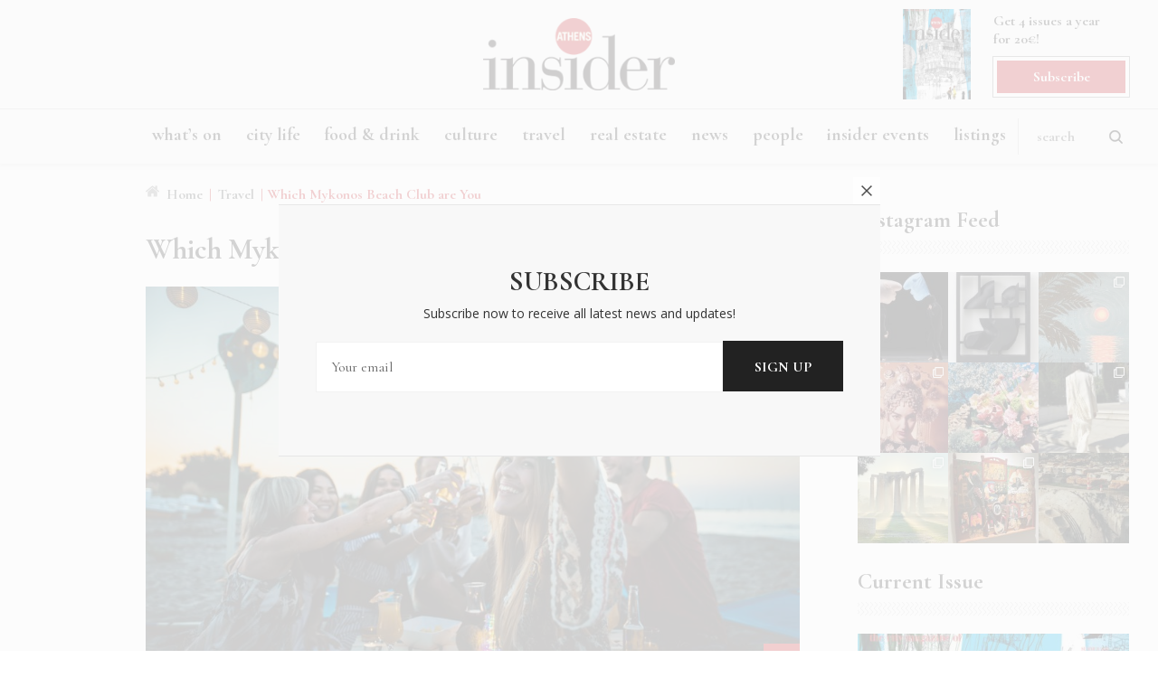

--- FILE ---
content_type: text/html; charset=UTF-8
request_url: https://www.athensinsider.com/which-mykonos-beach-club-are-you/
body_size: 99537
content:
<!DOCTYPE html>
<html lang="en"><head>
<meta charset="UTF-8" />
<title>Which Mykonos Beach Club are You | Athens Insider</title>
<meta name="viewport" content="width=device-width, initial-scale=1.0" />
<meta name="googlebot" content="index,follow" />
<meta name="robots" content="index,follow" />
<meta name="msvalidate.01" content="BE7006615E93C1BA569741A499083D9C" />
<meta property="fb:admins" content="100006802441530"/>
<meta property="fb:admins" content="549239918"/>
<link rel="shortcut icon" href="https://www.athensinsider.com/wp-content/themes/athensinsider/images/favicon.ico" />
<link rel="stylesheet" href="https://www.athensinsider.com/wp-content/themes/athensinsider/style.css?v=3.009" type="text/css" media="all" />
<link rel="stylesheet" type="text/css" media="screen" href="https://www.athensinsider.com/wp-content/themes/athensinsider/css/animate.css" />
<link rel="stylesheet" href="https://www.athensinsider.com/wp-content/themes/athensinsider/css/jquery.mmenu.all.css" type="text/css" media="screen" />
<link rel="stylesheet" type="text/css" href="https://www.athensinsider.com/wp-content/themes/athensinsider/css/colorbox.css" media="screen" />
<link href="https://fonts.googleapis.com/css?family=Cormorant+Garamond:400,400i,500,600,700%7COpen+Sans:300,400,400i,600,600i,700,700i,800" rel="stylesheet">
<script>
if (navigator.userAgent.match(/IEMobile\/10\.0/)) {
  var msViewportStyle = document.createElement("style");
  msViewportStyle.appendChild(
    document.createTextNode(
      "@-ms-viewport{width:auto!important}"
    )
  );
  document.getElementsByTagName("head")[0].
    appendChild(msViewportStyle);
}
</script>
<!-- Global site tag (gtag.js) - Google Analytics -->
<script async src="https://www.googletagmanager.com/gtag/js?id=UA-42114717-14"></script>
<script>
  window.dataLayer = window.dataLayer || [];
  function gtag(){dataLayer.push(arguments);}
  gtag('js', new Date());

  gtag('config', 'UA-42114717-14');
</script>


<!-- Google tag (gtag.js) -->
<script async src="https://www.googletagmanager.com/gtag/js?id=G-3W63ZECNVQ"></script>
<script>
  window.dataLayer = window.dataLayer || [];
  function gtag(){dataLayer.push(arguments);}
  gtag('js', new Date());

  gtag('config', 'G-3W63ZECNVQ');
</script>

<meta name='robots' content='index, follow, max-image-preview:large, max-snippet:-1, max-video-preview:-1' />

	<!-- This site is optimized with the Yoast SEO plugin v19.12 - https://yoast.com/wordpress/plugins/seo/ -->
	<link rel="canonical" href="https://www.athensinsider.com/which-mykonos-beach-club-are-you/" />
	<meta property="og:locale" content="en_US" />
	<meta property="og:type" content="article" />
	<meta property="og:title" content="Which Mykonos Beach Club are You | Athens Insider" />
	<meta property="og:description" content="From chilled boho-luxe hideouts and stylish compounds where you can party on a private peninsula &#8211; to seafront gourmet strongholds and starry icons that become decadent barefoot raves at sundown; there’s never been more choice about where to lay your (straw) hat. Whatever your mood or mode, Mykonos has the perfect beach club for you, [&hellip;]" />
	<meta property="og:url" content="https://www.athensinsider.com/which-mykonos-beach-club-are-you/" />
	<meta property="og:site_name" content="Athens Insider" />
	<meta property="article:publisher" content="https://www.facebook.com/athensinsidercom" />
	<meta property="article:published_time" content="2019-07-24T06:40:37+00:00" />
	<meta property="article:modified_time" content="2020-05-20T09:54:49+00:00" />
	<meta property="og:image" content="https://www.athensinsider.com/wp-content/uploads/2019/07/party.jpg" />
	<meta property="og:image:width" content="1440" />
	<meta property="og:image:height" content="864" />
	<meta property="og:image:type" content="image/jpeg" />
	<meta name="author" content="manager" />
	<meta name="twitter:card" content="summary_large_image" />
	<meta name="twitter:creator" content="@InsiderAthens" />
	<meta name="twitter:site" content="@InsiderAthens" />
	<meta name="twitter:label1" content="Written by" />
	<meta name="twitter:data1" content="manager" />
	<meta name="twitter:label2" content="Est. reading time" />
	<meta name="twitter:data2" content="8 minutes" />
	<script type="application/ld+json" class="yoast-schema-graph">{"@context":"https://schema.org","@graph":[{"@type":"Article","@id":"https://www.athensinsider.com/which-mykonos-beach-club-are-you/#article","isPartOf":{"@id":"https://www.athensinsider.com/which-mykonos-beach-club-are-you/"},"author":{"name":"manager","@id":"https://www.athensinsider.com/#/schema/person/6910b320d457a4ceb0001adc6ba523f2"},"headline":"Which Mykonos Beach Club are You","datePublished":"2019-07-24T06:40:37+00:00","dateModified":"2020-05-20T09:54:49+00:00","mainEntityOfPage":{"@id":"https://www.athensinsider.com/which-mykonos-beach-club-are-you/"},"wordCount":1632,"commentCount":0,"publisher":{"@id":"https://www.athensinsider.com/#organization"},"image":{"@id":"https://www.athensinsider.com/which-mykonos-beach-club-are-you/#primaryimage"},"thumbnailUrl":"https://www.athensinsider.com/wp-content/uploads/2019/07/party.jpg","keywords":["Beach","Clubs","Greek islands","Holidays","Mykonos","Summer"],"articleSection":["Travel"],"inLanguage":"en-US","potentialAction":[{"@type":"CommentAction","name":"Comment","target":["https://www.athensinsider.com/which-mykonos-beach-club-are-you/#respond"]}]},{"@type":"WebPage","@id":"https://www.athensinsider.com/which-mykonos-beach-club-are-you/","url":"https://www.athensinsider.com/which-mykonos-beach-club-are-you/","name":"Which Mykonos Beach Club are You | Athens Insider","isPartOf":{"@id":"https://www.athensinsider.com/#website"},"primaryImageOfPage":{"@id":"https://www.athensinsider.com/which-mykonos-beach-club-are-you/#primaryimage"},"image":{"@id":"https://www.athensinsider.com/which-mykonos-beach-club-are-you/#primaryimage"},"thumbnailUrl":"https://www.athensinsider.com/wp-content/uploads/2019/07/party.jpg","datePublished":"2019-07-24T06:40:37+00:00","dateModified":"2020-05-20T09:54:49+00:00","breadcrumb":{"@id":"https://www.athensinsider.com/which-mykonos-beach-club-are-you/#breadcrumb"},"inLanguage":"en-US","potentialAction":[{"@type":"ReadAction","target":["https://www.athensinsider.com/which-mykonos-beach-club-are-you/"]}]},{"@type":"ImageObject","inLanguage":"en-US","@id":"https://www.athensinsider.com/which-mykonos-beach-club-are-you/#primaryimage","url":"https://www.athensinsider.com/wp-content/uploads/2019/07/party.jpg","contentUrl":"https://www.athensinsider.com/wp-content/uploads/2019/07/party.jpg","width":1440,"height":864},{"@type":"BreadcrumbList","@id":"https://www.athensinsider.com/which-mykonos-beach-club-are-you/#breadcrumb","itemListElement":[{"@type":"ListItem","position":1,"name":"Home","item":"https://www.athensinsider.com/"},{"@type":"ListItem","position":2,"name":"Which Mykonos Beach Club are You"}]},{"@type":"WebSite","@id":"https://www.athensinsider.com/#website","url":"https://www.athensinsider.com/","name":"Athens Insider","description":"Athens Guide Lifestyle Travel Food","publisher":{"@id":"https://www.athensinsider.com/#organization"},"potentialAction":[{"@type":"SearchAction","target":{"@type":"EntryPoint","urlTemplate":"https://www.athensinsider.com/?s={search_term_string}"},"query-input":"required name=search_term_string"}],"inLanguage":"en-US"},{"@type":"Organization","@id":"https://www.athensinsider.com/#organization","name":"Athens Insider","url":"https://www.athensinsider.com/","logo":{"@type":"ImageObject","inLanguage":"en-US","@id":"https://www.athensinsider.com/#/schema/logo/image/","url":"https://www.athensinsider.com/wp-content/uploads/2017/11/logo.png","contentUrl":"https://www.athensinsider.com/wp-content/uploads/2017/11/logo.png","width":145,"height":60,"caption":"Athens Insider"},"image":{"@id":"https://www.athensinsider.com/#/schema/logo/image/"},"sameAs":["https://www.instagram.com/athensinsider/","https://gr.linkedin.com/company/insider-publications","https://gr.pinterest.com/athensinsider/","https://www.facebook.com/athensinsidercom","https://twitter.com/InsiderAthens"]},{"@type":"Person","@id":"https://www.athensinsider.com/#/schema/person/6910b320d457a4ceb0001adc6ba523f2","name":"manager","image":{"@type":"ImageObject","inLanguage":"en-US","@id":"https://www.athensinsider.com/#/schema/person/image/","url":"https://secure.gravatar.com/avatar/1be2805536e78331c5becaa6a318679e?s=96&d=mm&r=g","contentUrl":"https://secure.gravatar.com/avatar/1be2805536e78331c5becaa6a318679e?s=96&d=mm&r=g","caption":"manager"},"url":"https://www.athensinsider.com/author/manager/"}]}</script>
	<!-- / Yoast SEO plugin. -->


<link rel='dns-prefetch' href='//ajax.googleapis.com' />
<link rel='dns-prefetch' href='//s.w.org' />
<link rel="alternate" type="application/rss+xml" title="Athens Insider &raquo; Which Mykonos Beach Club are You Comments Feed" href="https://www.athensinsider.com/which-mykonos-beach-club-are-you/feed/" />
<link rel='stylesheet' id='sbi_styles-css'  href='https://www.athensinsider.com/wp-content/plugins/instagram-feed/css/sbi-styles.min.css?ver=6.1.5' type='text/css' media='all' />
<link rel='stylesheet' id='wp-block-library-css'  href='https://www.athensinsider.com/wp-includes/css/dist/block-library/style.min.css?ver=6.0.11' type='text/css' media='all' />
<style id='global-styles-inline-css' type='text/css'>
body{--wp--preset--color--black: #000000;--wp--preset--color--cyan-bluish-gray: #abb8c3;--wp--preset--color--white: #ffffff;--wp--preset--color--pale-pink: #f78da7;--wp--preset--color--vivid-red: #cf2e2e;--wp--preset--color--luminous-vivid-orange: #ff6900;--wp--preset--color--luminous-vivid-amber: #fcb900;--wp--preset--color--light-green-cyan: #7bdcb5;--wp--preset--color--vivid-green-cyan: #00d084;--wp--preset--color--pale-cyan-blue: #8ed1fc;--wp--preset--color--vivid-cyan-blue: #0693e3;--wp--preset--color--vivid-purple: #9b51e0;--wp--preset--gradient--vivid-cyan-blue-to-vivid-purple: linear-gradient(135deg,rgba(6,147,227,1) 0%,rgb(155,81,224) 100%);--wp--preset--gradient--light-green-cyan-to-vivid-green-cyan: linear-gradient(135deg,rgb(122,220,180) 0%,rgb(0,208,130) 100%);--wp--preset--gradient--luminous-vivid-amber-to-luminous-vivid-orange: linear-gradient(135deg,rgba(252,185,0,1) 0%,rgba(255,105,0,1) 100%);--wp--preset--gradient--luminous-vivid-orange-to-vivid-red: linear-gradient(135deg,rgba(255,105,0,1) 0%,rgb(207,46,46) 100%);--wp--preset--gradient--very-light-gray-to-cyan-bluish-gray: linear-gradient(135deg,rgb(238,238,238) 0%,rgb(169,184,195) 100%);--wp--preset--gradient--cool-to-warm-spectrum: linear-gradient(135deg,rgb(74,234,220) 0%,rgb(151,120,209) 20%,rgb(207,42,186) 40%,rgb(238,44,130) 60%,rgb(251,105,98) 80%,rgb(254,248,76) 100%);--wp--preset--gradient--blush-light-purple: linear-gradient(135deg,rgb(255,206,236) 0%,rgb(152,150,240) 100%);--wp--preset--gradient--blush-bordeaux: linear-gradient(135deg,rgb(254,205,165) 0%,rgb(254,45,45) 50%,rgb(107,0,62) 100%);--wp--preset--gradient--luminous-dusk: linear-gradient(135deg,rgb(255,203,112) 0%,rgb(199,81,192) 50%,rgb(65,88,208) 100%);--wp--preset--gradient--pale-ocean: linear-gradient(135deg,rgb(255,245,203) 0%,rgb(182,227,212) 50%,rgb(51,167,181) 100%);--wp--preset--gradient--electric-grass: linear-gradient(135deg,rgb(202,248,128) 0%,rgb(113,206,126) 100%);--wp--preset--gradient--midnight: linear-gradient(135deg,rgb(2,3,129) 0%,rgb(40,116,252) 100%);--wp--preset--duotone--dark-grayscale: url('#wp-duotone-dark-grayscale');--wp--preset--duotone--grayscale: url('#wp-duotone-grayscale');--wp--preset--duotone--purple-yellow: url('#wp-duotone-purple-yellow');--wp--preset--duotone--blue-red: url('#wp-duotone-blue-red');--wp--preset--duotone--midnight: url('#wp-duotone-midnight');--wp--preset--duotone--magenta-yellow: url('#wp-duotone-magenta-yellow');--wp--preset--duotone--purple-green: url('#wp-duotone-purple-green');--wp--preset--duotone--blue-orange: url('#wp-duotone-blue-orange');--wp--preset--font-size--small: 13px;--wp--preset--font-size--medium: 20px;--wp--preset--font-size--large: 36px;--wp--preset--font-size--x-large: 42px;}.has-black-color{color: var(--wp--preset--color--black) !important;}.has-cyan-bluish-gray-color{color: var(--wp--preset--color--cyan-bluish-gray) !important;}.has-white-color{color: var(--wp--preset--color--white) !important;}.has-pale-pink-color{color: var(--wp--preset--color--pale-pink) !important;}.has-vivid-red-color{color: var(--wp--preset--color--vivid-red) !important;}.has-luminous-vivid-orange-color{color: var(--wp--preset--color--luminous-vivid-orange) !important;}.has-luminous-vivid-amber-color{color: var(--wp--preset--color--luminous-vivid-amber) !important;}.has-light-green-cyan-color{color: var(--wp--preset--color--light-green-cyan) !important;}.has-vivid-green-cyan-color{color: var(--wp--preset--color--vivid-green-cyan) !important;}.has-pale-cyan-blue-color{color: var(--wp--preset--color--pale-cyan-blue) !important;}.has-vivid-cyan-blue-color{color: var(--wp--preset--color--vivid-cyan-blue) !important;}.has-vivid-purple-color{color: var(--wp--preset--color--vivid-purple) !important;}.has-black-background-color{background-color: var(--wp--preset--color--black) !important;}.has-cyan-bluish-gray-background-color{background-color: var(--wp--preset--color--cyan-bluish-gray) !important;}.has-white-background-color{background-color: var(--wp--preset--color--white) !important;}.has-pale-pink-background-color{background-color: var(--wp--preset--color--pale-pink) !important;}.has-vivid-red-background-color{background-color: var(--wp--preset--color--vivid-red) !important;}.has-luminous-vivid-orange-background-color{background-color: var(--wp--preset--color--luminous-vivid-orange) !important;}.has-luminous-vivid-amber-background-color{background-color: var(--wp--preset--color--luminous-vivid-amber) !important;}.has-light-green-cyan-background-color{background-color: var(--wp--preset--color--light-green-cyan) !important;}.has-vivid-green-cyan-background-color{background-color: var(--wp--preset--color--vivid-green-cyan) !important;}.has-pale-cyan-blue-background-color{background-color: var(--wp--preset--color--pale-cyan-blue) !important;}.has-vivid-cyan-blue-background-color{background-color: var(--wp--preset--color--vivid-cyan-blue) !important;}.has-vivid-purple-background-color{background-color: var(--wp--preset--color--vivid-purple) !important;}.has-black-border-color{border-color: var(--wp--preset--color--black) !important;}.has-cyan-bluish-gray-border-color{border-color: var(--wp--preset--color--cyan-bluish-gray) !important;}.has-white-border-color{border-color: var(--wp--preset--color--white) !important;}.has-pale-pink-border-color{border-color: var(--wp--preset--color--pale-pink) !important;}.has-vivid-red-border-color{border-color: var(--wp--preset--color--vivid-red) !important;}.has-luminous-vivid-orange-border-color{border-color: var(--wp--preset--color--luminous-vivid-orange) !important;}.has-luminous-vivid-amber-border-color{border-color: var(--wp--preset--color--luminous-vivid-amber) !important;}.has-light-green-cyan-border-color{border-color: var(--wp--preset--color--light-green-cyan) !important;}.has-vivid-green-cyan-border-color{border-color: var(--wp--preset--color--vivid-green-cyan) !important;}.has-pale-cyan-blue-border-color{border-color: var(--wp--preset--color--pale-cyan-blue) !important;}.has-vivid-cyan-blue-border-color{border-color: var(--wp--preset--color--vivid-cyan-blue) !important;}.has-vivid-purple-border-color{border-color: var(--wp--preset--color--vivid-purple) !important;}.has-vivid-cyan-blue-to-vivid-purple-gradient-background{background: var(--wp--preset--gradient--vivid-cyan-blue-to-vivid-purple) !important;}.has-light-green-cyan-to-vivid-green-cyan-gradient-background{background: var(--wp--preset--gradient--light-green-cyan-to-vivid-green-cyan) !important;}.has-luminous-vivid-amber-to-luminous-vivid-orange-gradient-background{background: var(--wp--preset--gradient--luminous-vivid-amber-to-luminous-vivid-orange) !important;}.has-luminous-vivid-orange-to-vivid-red-gradient-background{background: var(--wp--preset--gradient--luminous-vivid-orange-to-vivid-red) !important;}.has-very-light-gray-to-cyan-bluish-gray-gradient-background{background: var(--wp--preset--gradient--very-light-gray-to-cyan-bluish-gray) !important;}.has-cool-to-warm-spectrum-gradient-background{background: var(--wp--preset--gradient--cool-to-warm-spectrum) !important;}.has-blush-light-purple-gradient-background{background: var(--wp--preset--gradient--blush-light-purple) !important;}.has-blush-bordeaux-gradient-background{background: var(--wp--preset--gradient--blush-bordeaux) !important;}.has-luminous-dusk-gradient-background{background: var(--wp--preset--gradient--luminous-dusk) !important;}.has-pale-ocean-gradient-background{background: var(--wp--preset--gradient--pale-ocean) !important;}.has-electric-grass-gradient-background{background: var(--wp--preset--gradient--electric-grass) !important;}.has-midnight-gradient-background{background: var(--wp--preset--gradient--midnight) !important;}.has-small-font-size{font-size: var(--wp--preset--font-size--small) !important;}.has-medium-font-size{font-size: var(--wp--preset--font-size--medium) !important;}.has-large-font-size{font-size: var(--wp--preset--font-size--large) !important;}.has-x-large-font-size{font-size: var(--wp--preset--font-size--x-large) !important;}
</style>
<link rel="https://api.w.org/" href="https://www.athensinsider.com/wp-json/" /><link rel="alternate" type="application/json" href="https://www.athensinsider.com/wp-json/wp/v2/posts/4095" /><link rel="alternate" type="application/json+oembed" href="https://www.athensinsider.com/wp-json/oembed/1.0/embed?url=https%3A%2F%2Fwww.athensinsider.com%2Fwhich-mykonos-beach-club-are-you%2F" />
<link rel="alternate" type="text/xml+oembed" href="https://www.athensinsider.com/wp-json/oembed/1.0/embed?url=https%3A%2F%2Fwww.athensinsider.com%2Fwhich-mykonos-beach-club-are-you%2F&#038;format=xml" />
<!--DFP Code Start-->
<script async='async' src='https://www.googletagservices.com/tag/js/gpt.js'></script>
<script>
  var googletag = googletag || {};
  googletag.cmd = googletag.cmd || [];
</script>
<script>
window.dfpMapping = {};
googletag.cmd.push(function() {	  

		 
   
    googletag.defineSlot('/21683394990/ROS-Sidebar-300-250-A', [300, 250], 'div-gpt-ad-1517671282584-6').addService(googletag.pubads());
    googletag.defineSlot('/21683394990/ROS-Sidebar-300-600', [300, 600], 'div-gpt-ad-1517671282584-7').addService(googletag.pubads());
	
	// googletag.pubads().enableSingleRequest();
	googletag.pubads().collapseEmptyDivs();googletag.enableServices();
	
  });
</script><!--DFP Code End-->
</head>
<body>
<div id="fb-root"></div>
<script>(function(d, s, id) {
  var js, fjs = d.getElementsByTagName(s)[0];
  if (d.getElementById(id)) return;
  js = d.createElement(s); js.id = id;
  js.src = 'https://connect.facebook.net/en_US/sdk.js#xfbml=1&version=v2.12';
  fjs.parentNode.insertBefore(js, fjs);
}(document, 'script', 'facebook-jssdk'));</script>
<script async defer crossorigin="anonymous" src="https://connect.facebook.net/el_GR/sdk.js#xfbml=1&version=v7.0&appId=1107899046074850&autoLogAppEvents=1"></script>

<div id="page">
<div id="wrapper">
  <header class="row wow fadeIn">
    <div class="top maximum relative align-center row">
      <a href="https://www.athensinsider.com" id="logo" title="Athens Insider">Athens Insider</a>      <div class="magazine absolute">   
 	         
        <a href="https://www.athensinsider.com/athens-insider-summer-2022/"><img width="350" height="465" src="https://www.athensinsider.com/wp-content/uploads/2022/06/cover-350x465.jpg" class="attachment-cover size-cover wp-post-image" alt="Athens Insider Summer 2022" loading="lazy" /></a>    
          
	  
        <p>Get 4 issues a year <br />
for 20€!</p><a href="https://www.athensinsider.com/magazine-subscribe/" class="btn smooth border-box">Subscribe</a>  </div>
    </div>
    <div class="menu row">
      <div class="maximum">
      <a class="logo-small smooth" href="https://www.athensinsider.com">Athens Insider</a>
        <nav id="nav">
           <ul id="menu-main-navigation" class="menu"><li id="menu-item-409" class="menu-item menu-item-type-taxonomy menu-item-object-category menu-item-409"><a href="https://www.athensinsider.com/category/whats-on/">What&#8217;s On</a></li>
<li id="menu-item-410" class="menu-item menu-item-type-taxonomy menu-item-object-category menu-item-has-children menu-item-410"><a href="https://www.athensinsider.com/category/city-life/">City Life</a>
<ul class="sub-menu">
	<li id="menu-item-7112" class="menu-item menu-item-type-custom menu-item-object-custom menu-item-7112"><a href="https://www.athensinsider.com/listing-categories/experiences/">Experiences</a></li>
</ul>
</li>
<li id="menu-item-407" class="menu-item menu-item-type-taxonomy menu-item-object-category menu-item-has-children menu-item-407"><a href="https://www.athensinsider.com/category/food-drink/">Food &amp; Drink</a>
<ul class="sub-menu">
	<li id="menu-item-5425" class="menu-item menu-item-type-custom menu-item-object-custom menu-item-5425"><a href="https://www.athensinsider.com/listing-categories/restaurants/">Restaurants</a></li>
</ul>
</li>
<li id="menu-item-408" class="menu-item menu-item-type-taxonomy menu-item-object-category menu-item-408"><a href="https://www.athensinsider.com/category/culture/">Culture</a></li>
<li id="menu-item-412" class="menu-item menu-item-type-taxonomy menu-item-object-category current-post-ancestor current-menu-parent current-post-parent menu-item-has-children menu-item-412"><a href="https://www.athensinsider.com/category/travel/">Travel</a>
<ul class="sub-menu">
	<li id="menu-item-5426" class="menu-item menu-item-type-custom menu-item-object-custom menu-item-5426"><a href="https://www.athensinsider.com/listing-categories/hotels/">Hotels</a></li>
</ul>
</li>
<li id="menu-item-413" class="menu-item menu-item-type-taxonomy menu-item-object-category menu-item-413"><a href="https://www.athensinsider.com/category/realestate/">Real Estate</a></li>
<li id="menu-item-416" class="menu-item menu-item-type-taxonomy menu-item-object-category menu-item-416"><a href="https://www.athensinsider.com/category/news/">News</a></li>
<li id="menu-item-415" class="menu-item menu-item-type-taxonomy menu-item-object-category menu-item-415"><a href="https://www.athensinsider.com/category/people/">People</a></li>
<li id="menu-item-414" class="menu-item menu-item-type-taxonomy menu-item-object-category menu-item-414"><a href="https://www.athensinsider.com/category/events/">Insider Events</a></li>
<li id="menu-item-2306" class="menu-item menu-item-type-post_type_archive menu-item-object-listing menu-item-2306"><a href="https://www.athensinsider.com/listing/">Listings</a></li>
</ul>        </nav>
        <form method="get" id="searchform" action="https://www.athensinsider.com/"> <!--role="search"-->
  <input type="text" value="Search" name="s" id="s" onclick="this.value=''"/>
  <input type="submit" id="searchsubmit" value="Search" />
</form>      </div>
      <br class="clearfloat" />
    </div>
  </header>
   <div class="button btn-open wow fadeIn" data-wow-delay="0.1s"> <a href="#resp-menu" id="menu-btn">Menu</a></div><div class="maximum row top-inner" id="post">  
  <div class="left border-box post-content wow fadeIn">        
    <div class="right border-box">  
    <div id="breadcrumbs" class="border-box">
    <a href="https://www.athensinsider.com">Home</a>  |  <a href="https://www.athensinsider.com/category/travel/">Travel</a>  |  <span class="current">Which Mykonos Beach Club are You</span>  </div><h1>
      Which Mykonos Beach Club are You    </h1>  
        <div class="article-content">  
        
   	
      <div class="wp-caption row">
	  <img width="900" height="540" src="https://www.athensinsider.com/wp-content/uploads/2019/07/party-900x540.jpg" class="attachment-large size-large wp-post-image" alt="Which Mykonos Beach Club are You" srcset="https://www.athensinsider.com/wp-content/uploads/2019/07/party-900x540.jpg 900w, https://www.athensinsider.com/wp-content/uploads/2019/07/party-420x252.jpg 420w, https://www.athensinsider.com/wp-content/uploads/2019/07/party-768x461.jpg 768w, https://www.athensinsider.com/wp-content/uploads/2019/07/party.jpg 1440w" sizes="(max-width: 900px) 100vw, 900px" />      
    
	    
     
<ul class="social-media share absolute">
<li>
    	        	 <a class="pinterest"
              data-pinterest-share = "true"
              data-description = "Which Mykonos Beach Club are You"
              data-url = "https://www.athensinsider.com/which-mykonos-beach-club-are-you/"
              data-media = "https://www.athensinsider.com/wp-content/uploads/2019/07/party-900x540.jpg"
              href="#">PIN</a>
              </li>
              </ul>
	 	
     
</div>

<div class="row">
<span class="metadata"><span class="category"><a href="https://www.athensinsider.com/category/travel/">Travel</a></span> | <span class="date">24 Jul 2019</span> </span>
<ul class="share social-media">
          <li> <a onclick="NewWindow(this.href,'Facebook','550','300','no');return false" href="http://www.facebook.com/sharer/sharer.php?u=https://www.athensinsider.com/which-mykonos-beach-club-are-you/&amp;t=">FACEBOOK</a> </li>         
           <li> <a onclick="NewWindow(this.href,'Twitter','450','300','no');return false" href="https://twitter.com/share?original_referer=https://www.athensinsider.com/which-mykonos-beach-club-are-you/&amp;text=Which+Mykonos+Beach+Club+are+You&amp;url=https://www.athensinsider.com/which-mykonos-beach-club-are-you/" class="twitter">TWEET</a></li>    
                         <li class="share-mail"> <a href="mailto:?subject=Which Mykonos Beach Club are You&body=https://www.athensinsider.com/which-mykonos-beach-club-are-you/">EMAIL</a> </li>
                 
            
	</ul>
</div>

      <div class="lead row">
<p>From chilled boho-luxe hideouts and stylish compounds where you can party on a private peninsula &#8211; to seafront gourmet strongholds and starry icons that become decadent barefoot raves at sundown; there’s never been more choice about where to lay your (straw) hat. Whatever your mood or mode, Mykonos has the perfect beach club for you, Amanda Dardanis suggests. Just don’t forget to book ahead; many island regulars now reserve their sunbeds before even getting on the plane.</p>
</div>
<p><img loading="lazy" class="aligncenter size-large wp-image-4098" src="https://www.athensinsider.com/wp-content/uploads/2019/07/mykonos-900x611.jpg" alt="" width="900" height="611" srcset="https://www.athensinsider.com/wp-content/uploads/2019/07/mykonos-900x611.jpg 900w, https://www.athensinsider.com/wp-content/uploads/2019/07/mykonos-420x285.jpg 420w, https://www.athensinsider.com/wp-content/uploads/2019/07/mykonos-768x521.jpg 768w, https://www.athensinsider.com/wp-content/uploads/2019/07/mykonos.jpg 1440w" sizes="(max-width: 900px) 100vw, 900px" /></p>
<h3>THE ICON</h3>
<h2>Blue Marlin Ibiza Mykonos</h2>
<p><strong>Best for: </strong>stylish sybarites</p>
<p><strong>What’s the story: </strong>It was only a matter of time before Ibiza’s most legendary beach club came to the party. Mykonos watchers have been breathlessly awaiting the touchdown of Blue Marlin Ibiza at the svelte new Aegon Mykonos (an Autograph Collection Hotel by Marriott International due to open its doors July 2019). Expect your days to slip past in a hedonistic haze of Champagne, sun, Balearic beats and exceptional nosh as this Ibizan icon brings its trademark social footprint to the star-spangled shores of Kalo Livadi. Yachties can park their rides directly at the private Blue  Marlin jetty, leaving more time to enjoy all the high-grade fun.</p>
<div class="info row">
<p>Blue Marlin Ibiza Mykonos, Kalo Livadi, +30 6943119944 | <strong>Website</strong>:  <a href="http://bluemarlinibizamykonos.com" target="_blank" rel="noopener">bluemarlinibizamykonos.com</a></p>
</div>
<h3>THE QUEEN BEE</h3>
<h2>NAMMOS</h2>
<p><strong>Best for: </strong>party peacocks and celeb-spotters</p>
<p><strong>What’s the story? </strong>Anything can happen at shiny happy Nammos. And usually does. From Kate Moss on the decks to Lionel Ritchie dancing on a table to one of his own tunes. Roll back two decades and Mykonos’ most headline-grabbing club was a humble bucket and spade beach, tucked at the end of a reed-lined dusty track on Psarou. Now its name is as familiar on the haute hedonist circuit as Le Club 55 in St Tropez. Nammos blew out its first 15 candles last summer with a star-studded bash and a makeover that included a new luxury shopping village (no excuse now not to dress the part).</p>
<p>Arrive before noon to see handsome waiters ferrying revved-up club sandwiches to super-styling sun worshippers under stripy parasols. By early afternoon, Nammos morphs into an elegant lunch destination where international fashion designers and sport stars hold court over iced magnums of Dom Perignon Rosé. By 6pm, a flotilla of luxury boats is berthed out front and the party is at full tilt. (If the kids are still about, it’s time to pack them off with Nanny). Most celebrities who pass through Mykonos will drop in at Nammos at some point to see what all the fuss is about. It’s a heady Bacchanalian mess that shouldn’t work but somehow does. In the right dosage.</p>
<div class="info row">
<p>Psarou Beach, +30 2289 022440 | <strong>Website</strong>: <a href="http://nammos.gr" target="_blank" rel="noopener">nammos.gr</a></p>
</div>
<h3>THE BOHO-LUXE HAVEN</h3>
<h2>Alemagou</h2>
<p><strong>Best for: </strong>fashion-forward beach bums and chill-seekers</p>
<p><strong>What’s the story? </strong>Ditch the diamonds and gold watches. You won’t be needing them at this bohemian hotspot with an addictive off-thebeaten-track appeal. Alemagou rocks a refreshing “take us as we come” attitude, paired with a languid New Mexico aesthetic. Nestled on a dreamy curve of sand at Ftelia, fronted by protected turquoise seas, it’s where millennial beatniks and mellowed-out beach babes (think 70s Farah Fawcett) pitch up in black jeeps to neck rosé and flirt beneath a sea-grass canopy, to hypnotic tribal sounds.</p>
<p>The Alemagou vibe might be set firmly to “chill” but there’s nothing half-hearted about the excellent food dished up here (try the clams from Halkida or the sea urchin spaghetti). Take the kids along for the ride too; they’ll have fun climbing all over the Wild West rocks.</p>
<div class="info row">
<p>Tarsanas Beach, Ftelia, +30 22890 71339, <strong>Website</strong>: <a href="http://alemagou.gr" target="_blank" rel="noopener">alemagou.gr</a></p>
</div>
<h3>THE ZEN MASTER</h3>
<h2>Scorpios</h2>
<p><strong>Best for: </strong>aesthetes and those wanting to awaken their “chi”</p>
<p><strong>What’s the story? </strong>Spending a day at Scorpios is like hanging out at your best friend’s beach house (if your best friend happens to be someone like Giorgio Armani). Resting on five pillars &#8211; music, food, design, healing and art &#8211; this ultra-classy, cactus-clad compound sits on a craggy 7,000 sq metre peninsula overlooking Paraga beach in southern Mykonos. It’s a highly-snappable scatter of wooden beach cabanas and sofas, spilling down multiple tiers, framed by African palms, sea grass and a windfall of cactus figs, nudged onto the warm sand by errant Mykonian breezes. Scorpios joined the Soho House global tribe this summer as their first stand-alone beach club (or “beach experience” to use the proper lingo). Choose from a spectrum of “emotionally themed” spaces with different energy profiles: tune out on the Nomad’s Terrace, or hit the Slope to be right in the whirl.</p>
<p>Wherever you settle, you’ll be tended by smiley, inked up Greeks, artfully draped in organic threads, hand-loomed by Mayan villagers from the Yucatan (snap some up for yourself at the bazaar). If it all feels like you’ve entered some effortlessly cool seaside shala, it’s one commune you’ll be happy to join. Don’t miss the weekly Sunday Sunset Ritual. You’re as likely to be dancing barefoot in the sand next to a shamanic healer as Kendall Jenner.</p>
<div class="info row">
<p>Paraga Beach, +30 2289 029250 | <strong>Website</strong>: <a href="http://scorpiosmykonos.com" target="_blank" rel="noopener">scorpiosmykonos.com</a></p>
</div>
<h3>THE SCENE STEALER</h3>
<h2>Ftelia Beach Club</h2>
<p><strong>Best for: </strong>cosmopolites and the sporty set</p>
<p><strong>What’s the story? </strong>Over on windswept Ftelia Beach in the north, the newly-minted Ftelia Beach Club has been clocking up the fans by dialling back the swagger. Emerging Italian architect Fabricio Casiraghi has created a relaxed echo of the famous 60s and 70s resorts of Southern France and coastal Italy by planting a sophisticated weave of burnt orange sunbeds around a hip Greek-style hacienda. Linger on the top deck over refined beach grub like grilled octopus with beetroot puree from the Interni restaurant, then take a post-prandial snooze in one of the cool vintage Gae Aulenti armchairs. Or sip on a stylish sundowner while watching the buff windsurfers who flock to Ftelia riff off the strong “meltemi” breeze. The whole set-up oozes a sultry insouciance that’s sexy as hell.</p>
<div class="info row">
<p>Ftelia Beach, +30 22890 71400 | <strong>Website</strong>: <a href="http://fteliabeachclub.com" target="_blank" rel="noopener">fteliabeachclub.com</a></p>
</div>
<h3>THE FLAMBOYANT</h3>
<h2>Kensho Psarou Beach Bar</h2>
<div id="attachment_4100" style="width: 910px" class="wp-caption aligncenter"><img aria-describedby="caption-attachment-4100" loading="lazy" class="size-large wp-image-4100" src="https://www.athensinsider.com/wp-content/uploads/2019/07/kenso-psarou-bar-191681_b-900x574.jpg" alt="KENSHŌ Psarou Beach Bar" width="900" height="574" srcset="https://www.athensinsider.com/wp-content/uploads/2019/07/kenso-psarou-bar-191681_b-900x574.jpg 900w, https://www.athensinsider.com/wp-content/uploads/2019/07/kenso-psarou-bar-191681_b-420x268.jpg 420w, https://www.athensinsider.com/wp-content/uploads/2019/07/kenso-psarou-bar-191681_b-768x490.jpg 768w, https://www.athensinsider.com/wp-content/uploads/2019/07/kenso-psarou-bar-191681_b-280x180.jpg 280w, https://www.athensinsider.com/wp-content/uploads/2019/07/kenso-psarou-bar-191681_b.jpg 1380w" sizes="(max-width: 900px) 100vw, 900px" /><p id="caption-attachment-4100" class="wp-caption-text">KENSHŌ Psarou Beach Bar</p></div>
<p><strong>Best for: </strong>barefoot hedonists</p>
<p><strong>What’s the story: </strong>On an island that never learned understatement, old-school decadence fits right in. While Myconian clubs are still going full-throttle with big dance-music names dominating the decks, what Kensho excels at is an unequivocal chic that permeates everywhere from its locavore leanings to its crafty cocktails and flawless Instagram game. Go for the full day-to-night beach club experience, with pitchers of mojitos and other potent elixirs to keep you socially lubricated well past sundown. Guaranteed bragging rights, celebrity spotting and barefoot fiestas at one of the most coveted stretches of sand on Psarou Beach. If you really want to steal the show, arrive by helicopter and touch down in full view of fellow-revellers.</p>
<div class="info row">
<p>Kensho Psarou Beach Bar, Psarou Beach, Mikonos +30 2289 029002 | <strong>Website</strong>: <a href="https://www.kenshomykonos.com/kensho-psarou-bar/" target="_blank" rel="noopener">kenshomykonos.com/kensho-psarou-bar/</a></p>
</div>
<h3>THE FOODIE’S FAVOURITE</h3>
<h2>Solymar</h2>
<p><strong>Best for: </strong>gourmands, families and “The Day After”</p>
<p><strong>What’s the story? </strong>If Nammos is the cause … Solymar is the remedy. Tom Hanks is a big fan of this relaxed and un-pretentious mid-range alternative at prime Kalo Livadi beach, on Mykonos’ south-eastern flanks. Shallow iridescent waters and a flat sandy shore make Solymar a popular choice for families; while its outstanding modern Med fare draws fashionable foodies from all over the place. Book a sunbed for noon; then migrate at 3pm for a long leisurely lunch Mykonian-style in Solymar’s scaled-up beach hut restaurant with its mandatory boutique.</p>
<p>Order the beef tataki with summer truffles; the spicy King crab with chili avocado and green apple; and the watermelon salad with feta spearmint and smoked tomato dressing. Wash it down with a minerally Santorini Assyrtiko (or one of the many delicious non-alcoholic cocktails pitched at the sober curious set).</p>
<div class="info row">
<p>Kalo Livadi, +30 22890 71745 | <strong>Website</strong>: <a href="http://solymarmykonos.com" target="_blank" rel="noopener">solymarmykonos.com</a></p>
</div>
<h3>THE ALL-ROUND PLEASER</h3>
<h2>Principote at Panormos</h2>
<p><strong>Best for: </strong>families, friends and beach purists</p>
<p><strong>What’s the story? </strong>Enough dash to make a splash; the recently rebooted Principote is also low-key enough to satisfy those who want to take a breather from the Mykonos party hearty scene.</p>
<p>Tucked inside the north coast’s horseshoe bend, Principote is a near perfect beach hangout where you can pick your preferred speed. Indulge in chic “barefoot on the sand” restaurant dining. Sprawl more convivially with your mates on slouchy sofas over elevated beach bites. Or by the sea under one of the pearly crocheted umbrellas that seem to have sprouted all over the Island of the Winds. Panormos beach has a splendid natural beauty that trumps many of its rivals. Gaze out over the lagoon-like bay to Ftelia or drift along the shoreline to the stunning strip of free unspoiled beach adjoining Principote. You can plant your pareo on the sand and pretend you’re a castaway. Even in August.</p>
<div class="info row">
<p>Panormos Beach, +30 22890 77184 | <strong>Website</strong>: <a href="http://principote.com" target="_blank" rel="noopener">principote.com</a></p>
</div>
<h3>SEA &amp; BE SCENE</h3>
<h2>Jackie O’ Beach</h2>
<p><strong>Best for: </strong>extroverts and flirts</p>
<p><strong>What’s the story? </strong>Truffle and mozzarella sarnies at the beach? Ecological body oil for managing the perfect tan? No problem at this perennially popular Super Paradise social retreat that packs the essence of an eternal Mykonos summer to a mostly-gay clientele (and is sister to the legendary Jackie O’ club in town).</p>
<p>Fun and universally welcoming, with an infectious vibe that’s Vegas Lounge meets Club Tropicana. Party central is a 25m round bar with lounging cushions overlooking a sculpted infinity pool. Golden sand, clear water and non-stop music and dancing make this the best hangout on the island hosting all-nighters that attract hardcore partiers and drag queens. Shy types need not apply.</p>
<div class="info row">
<p>Super Paradise Bay, +30 22890 77298 | <strong>Website</strong>: <a href="http://jackieomykonos.com/beach-club" target="_blank" rel="noopener">jackieomykonos.com/beach-club</a></p>
</div>
		
        
              
     


      <div class="tags row">
       <div class="left"><span>Tags</span>   <a href="https://www.athensinsider.com/tag/beach/" rel="tag">Beach</a><a href="https://www.athensinsider.com/tag/clubs/" rel="tag">Clubs</a><a href="https://www.athensinsider.com/tag/greek-islands/" rel="tag">Greek islands</a><a href="https://www.athensinsider.com/tag/holidays/" rel="tag">Holidays</a><a href="https://www.athensinsider.com/tag/mykonos/" rel="tag">Mykonos</a><a href="https://www.athensinsider.com/tag/summer/" rel="tag">Summer</a></div>       <ul class="share social-media bottom">
     
          <li> <a onclick="NewWindow(this.href,'Facebook','550','300','no');return false" href="http://www.facebook.com/sharer/sharer.php?u=https://www.athensinsider.com/which-mykonos-beach-club-are-you/&amp;t=">SHARE</a> </li>
           <li> <a onclick="NewWindow(this.href,'Twitter','450','300','no');return false" href="https://twitter.com/share?original_referer=https://www.athensinsider.com/which-mykonos-beach-club-are-you/&amp;text=Which+Mykonos+Beach+Club+are+You" class="twitter">TWEET</a></li>        
 		 <li class="share-mail"> <a href="mailto:?subject=Which Mykonos Beach Club are You&body=https://www.athensinsider.com/which-mykonos-beach-club-are-you/">EMAIL</a> </li>
         
	</ul>
    </div>
       <hr />           

                 
            </div>
     
      
            
            <div class="border-box related row">
          <h2>More <strong><a href="https://www.athensinsider.com/category/travel/">Travel</a></strong> articles</h2>
                   <article class="small">
  <div class="img-container"> <a href="https://www.athensinsider.com/eyes-on-the-prize-the-g-a-mamidakis-foundation-art-prize-in-crete/"><span class="center-both">read article &rarr;</span></a>
      <img width="280" height="180" src="https://www.athensinsider.com/wp-content/uploads/2025/08/GnA_ArtPrize_2025_Danae_Stratou_Prep_93-280x180.jpg" class="attachment-thumb-280 size-thumb-280 wp-post-image" alt="Eyes on the Prize &#8211; The G &#038; A Mamidakis Foundation Art Prize in Crete" loading="lazy" />  </div>
  <h3 class="post-title"><a href="https://www.athensinsider.com/eyes-on-the-prize-the-g-a-mamidakis-foundation-art-prize-in-crete/">Eyes on the Prize &#8211; The G &#038; A Mamidakis...</a></h3>
   <span class="metadata">
  <a href="https://www.athensinsider.com/category/events/"><span class="category">Insider Events</span></a> | <span class="date">Sep 2025</span>
</span>
   <a href="https://www.athensinsider.com/eyes-on-the-prize-the-g-a-mamidakis-foundation-art-prize-in-crete/"><span class="btn">Read more</span></a> 
 </article>

                   <article class="small">
  <div class="img-container"> <a href="https://www.athensinsider.com/rhodes-symi-in-the-calm-of-the-off-season-the-islands-maintain-their-charm/"><span class="center-both">read article &rarr;</span></a>
      <img width="280" height="180" src="https://www.athensinsider.com/wp-content/uploads/2025/03/IMG_8265-280x180.jpg" class="attachment-thumb-280 size-thumb-280 wp-post-image" alt="Rhodes &#038; Symi: In the calm of the off-season, the islands maintain their charm" loading="lazy" />  </div>
  <h3 class="post-title"><a href="https://www.athensinsider.com/rhodes-symi-in-the-calm-of-the-off-season-the-islands-maintain-their-charm/">Rhodes &#038; Symi: In the calm of the off-season,...</a></h3>
   <span class="metadata">
  <a href="https://www.athensinsider.com/category/events/"><span class="category">Insider Events</span></a> | <span class="date">Mar 2025</span>
</span>
   <a href="https://www.athensinsider.com/rhodes-symi-in-the-calm-of-the-off-season-the-islands-maintain-their-charm/"><span class="btn">Read more</span></a> 
 </article>

                   <article class="small">
  <div class="img-container"> <a href="https://www.athensinsider.com/skyros-the-aegean-island-that-chooses-you/"><span class="center-both">read article &rarr;</span></a>
      <img width="280" height="180" src="https://www.athensinsider.com/wp-content/uploads/2025/02/skryros-vegetation-280x180.jpg" class="attachment-thumb-280 size-thumb-280 wp-post-image" alt="Skyros, the Aegean Island That Chooses You" loading="lazy" />  </div>
  <h3 class="post-title"><a href="https://www.athensinsider.com/skyros-the-aegean-island-that-chooses-you/">Skyros, the Aegean Island That Chooses You</a></h3>
   <span class="metadata">
  <a href="https://www.athensinsider.com/category/culture/"><span class="category">Culture</span></a> | <span class="date">Mar 2025</span>
</span>
   <a href="https://www.athensinsider.com/skyros-the-aegean-island-that-chooses-you/"><span class="btn">Read more</span></a> 
 </article>

                   <article class="small">
  <div class="img-container"> <a href="https://www.athensinsider.com/phenomenon-anafis-contemporary-art-project-makes-its-biennial-return/"><span class="center-both">read article &rarr;</span></a>
      <img width="280" height="180" src="https://www.athensinsider.com/wp-content/uploads/2024/06/image0-280x180.jpeg" class="attachment-thumb-280 size-thumb-280 wp-post-image" alt="Phenomenon: Anafi&#8217;s Contemporary Art Project makes its Biennial Return" loading="lazy" />  </div>
  <h3 class="post-title"><a href="https://www.athensinsider.com/phenomenon-anafis-contemporary-art-project-makes-its-biennial-return/">Phenomenon: Anafi&#8217;s Contemporary Art Project...</a></h3>
   <span class="metadata">
  <a href="https://www.athensinsider.com/category/culture/"><span class="category">Culture</span></a> | <span class="date">Jun 2024</span>
</span>
   <a href="https://www.athensinsider.com/phenomenon-anafis-contemporary-art-project-makes-its-biennial-return/"><span class="btn">Read more</span></a> 
 </article>

                   <article class="small">
  <div class="img-container"> <a href="https://www.athensinsider.com/two-celebrated-creatives-usher-in-a-new-season-of-fine-dining-at-mykonos-theoxenias-apanemi-restaurant/"><span class="center-both">read article &rarr;</span></a>
      <img width="280" height="180" src="https://www.athensinsider.com/wp-content/uploads/2024/04/017A3049-280x180.jpg" class="attachment-thumb-280 size-thumb-280 wp-post-image" alt="Two celebrated creatives usher in a new season of fine dining at Mykonos Theoxenia&#8217;s Apanemi restaurant" loading="lazy" />  </div>
  <h3 class="post-title"><a href="https://www.athensinsider.com/two-celebrated-creatives-usher-in-a-new-season-of-fine-dining-at-mykonos-theoxenias-apanemi-restaurant/">Two celebrated creatives usher in a new season of ...</a></h3>
   <span class="metadata">
  <a href="https://www.athensinsider.com/category/food-drink/"><span class="category">Food &amp; Drink</span></a> | <span class="date">Apr 2024</span>
</span>
   <a href="https://www.athensinsider.com/two-celebrated-creatives-usher-in-a-new-season-of-fine-dining-at-mykonos-theoxenias-apanemi-restaurant/"><span class="btn">Read more</span></a> 
 </article>

                   <article class="small">
  <div class="img-container"> <a href="https://www.athensinsider.com/victoria-hislops-island-affair-crete/"><span class="center-both">read article &rarr;</span></a>
      <img width="280" height="180" src="https://www.athensinsider.com/wp-content/uploads/2017/11/victoria-hislop-01-280x180.jpg" class="attachment-thumb-280 size-thumb-280 wp-post-image" alt="Victoria Hislop&#8217;s Island Affair with Crete" loading="lazy" />  </div>
  <h3 class="post-title"><a href="https://www.athensinsider.com/victoria-hislops-island-affair-crete/">Victoria Hislop&#8217;s Island Affair with Crete</a></h3>
   <span class="metadata">
  <a href="https://www.athensinsider.com/category/travel/"><span class="category">Travel</span></a> | <span class="date">May 2023</span>
</span>
   <a href="https://www.athensinsider.com/victoria-hislops-island-affair-crete/"><span class="btn">Read more</span></a> 
 </article>

                  </div>
               
      
       
       
       <div class="row prev-next">
      <h3>Read Next</h3>
        <div class="half">
                    <a href="https://www.athensinsider.com/new-luxury-for-a-new-era/" rel="prev"><img width="640" height="305" src="https://www.athensinsider.com/wp-content/uploads/2019/04/sam-ioannides-640x305.jpg" class="attachment-large-640 size-large-640 wp-post-image" alt="Which Mykonos Beach Club are You" loading="lazy" /><div class="border-box absolute"><span>&larr; Previous Article</span><h3 class="post-title">New luxury for a new era</h3></div></a>        </div>
        <div class="half next">
                    <a href="https://www.athensinsider.com/sounion-calling/" rel="next"><img width="640" height="305" src="https://www.athensinsider.com/wp-content/uploads/2019/07/sounio-640x305.jpg" class="attachment-large-640 size-large-640 wp-post-image" alt="Which Mykonos Beach Club are You" loading="lazy" /><div class="border-box absolute"><span>Next Article &rarr;</span><h3 class="post-title">Sounion calling</h3></div></a>        </div>
      </div>  
      
            
                
       </div>
              
          
      </div>
      
  <div class="sidebar right border-box">

<!-- /21683394990/ROS-Sidebar-300-250-A -->
<div id='div-gpt-ad-1517671282584-6'  class="banners border-box row">
<script>
googletag.cmd.push(function() { googletag.display('div-gpt-ad-1517671282584-6'); });
</script>
</div> 
<div class="border-box row">
  <h2>Instagram Feed</h2>
  
<div id="sb_instagram"  class="sbi sbi_mob_col_3 sbi_tab_col_3 sbi_col_3 sbi_width_resp" data-feedid="*2"  data-res="auto" data-cols="3" data-colsmobile="3" data-colstablet="3" data-num="9" data-nummobile="9" data-shortcode-atts="{&quot;feed&quot;:&quot;2&quot;}"  data-postid="4095" data-locatornonce="fa5840ac70" data-sbi-flags="favorLocal">
	
    <div id="sbi_images" >
		<div class="sbi_item sbi_type_image sbi_new sbi_transition" id="sbi_17844305580180614" data-date="1710399600">
    <div class="sbi_photo_wrap">
        <a class="sbi_photo" href="https://www.instagram.com/p/C4fEl3yoExi/" target="_blank" rel="noopener nofollow" data-full-res="https://scontent-lhr8-1.cdninstagram.com/v/t51.29350-15/432084836_769137724922644_5700318703813901798_n.jpg?_nc_cat=107&#038;ccb=1-7&#038;_nc_sid=18de74&#038;_nc_ohc=GLsUC9l1DuwAX-rAjI1&#038;_nc_oc=Adh9pudlFTAIaBcmJpLGcm-WELeQ_KCHLcnMb0ihOeI0xA77uFcuZiPRR4d4HSwlj-8&#038;_nc_ht=scontent-lhr8-1.cdninstagram.com&#038;edm=ANo9K5cEAAAA&#038;oh=00_AfAAFEfJPyAFdq68HF4kbKz7PYPAtJEwFAZdIrvMjxHMVg&#038;oe=65FE938B" data-img-src-set="{&quot;d&quot;:&quot;https:\/\/scontent-lhr8-1.cdninstagram.com\/v\/t51.29350-15\/432084836_769137724922644_5700318703813901798_n.jpg?_nc_cat=107&amp;ccb=1-7&amp;_nc_sid=18de74&amp;_nc_ohc=GLsUC9l1DuwAX-rAjI1&amp;_nc_oc=Adh9pudlFTAIaBcmJpLGcm-WELeQ_KCHLcnMb0ihOeI0xA77uFcuZiPRR4d4HSwlj-8&amp;_nc_ht=scontent-lhr8-1.cdninstagram.com&amp;edm=ANo9K5cEAAAA&amp;oh=00_AfAAFEfJPyAFdq68HF4kbKz7PYPAtJEwFAZdIrvMjxHMVg&amp;oe=65FE938B&quot;,&quot;150&quot;:&quot;https:\/\/scontent-lhr8-1.cdninstagram.com\/v\/t51.29350-15\/432084836_769137724922644_5700318703813901798_n.jpg?_nc_cat=107&amp;ccb=1-7&amp;_nc_sid=18de74&amp;_nc_ohc=GLsUC9l1DuwAX-rAjI1&amp;_nc_oc=Adh9pudlFTAIaBcmJpLGcm-WELeQ_KCHLcnMb0ihOeI0xA77uFcuZiPRR4d4HSwlj-8&amp;_nc_ht=scontent-lhr8-1.cdninstagram.com&amp;edm=ANo9K5cEAAAA&amp;oh=00_AfAAFEfJPyAFdq68HF4kbKz7PYPAtJEwFAZdIrvMjxHMVg&amp;oe=65FE938B&quot;,&quot;320&quot;:&quot;https:\/\/scontent-lhr8-1.cdninstagram.com\/v\/t51.29350-15\/432084836_769137724922644_5700318703813901798_n.jpg?_nc_cat=107&amp;ccb=1-7&amp;_nc_sid=18de74&amp;_nc_ohc=GLsUC9l1DuwAX-rAjI1&amp;_nc_oc=Adh9pudlFTAIaBcmJpLGcm-WELeQ_KCHLcnMb0ihOeI0xA77uFcuZiPRR4d4HSwlj-8&amp;_nc_ht=scontent-lhr8-1.cdninstagram.com&amp;edm=ANo9K5cEAAAA&amp;oh=00_AfAAFEfJPyAFdq68HF4kbKz7PYPAtJEwFAZdIrvMjxHMVg&amp;oe=65FE938B&quot;,&quot;640&quot;:&quot;https:\/\/scontent-lhr8-1.cdninstagram.com\/v\/t51.29350-15\/432084836_769137724922644_5700318703813901798_n.jpg?_nc_cat=107&amp;ccb=1-7&amp;_nc_sid=18de74&amp;_nc_ohc=GLsUC9l1DuwAX-rAjI1&amp;_nc_oc=Adh9pudlFTAIaBcmJpLGcm-WELeQ_KCHLcnMb0ihOeI0xA77uFcuZiPRR4d4HSwlj-8&amp;_nc_ht=scontent-lhr8-1.cdninstagram.com&amp;edm=ANo9K5cEAAAA&amp;oh=00_AfAAFEfJPyAFdq68HF4kbKz7PYPAtJEwFAZdIrvMjxHMVg&amp;oe=65FE938B&quot;}">
            <span class="sbi-screenreader">The Swiss performance troupe Mummenschantz are bri</span>
            	                    <img src="https://www.athensinsider.com/wp-content/plugins/instagram-feed/img/placeholder.png" alt="The Swiss performance troupe Mummenschantz are bringing their highly imaginative surreal silent production to Athens later this month at Pallas Theatre and we’re giving away six tickets. To enter just comment your favourite live theatre memory and share this post to your stories with our tag!

@mummenschanz @foyer_pallas">
        </a>
    </div>
</div><div class="sbi_item sbi_type_image sbi_new sbi_transition" id="sbi_18229546927255415" data-date="1709796162">
    <div class="sbi_photo_wrap">
        <a class="sbi_photo" href="https://www.instagram.com/p/C4NFnD_oFpQ/" target="_blank" rel="noopener nofollow" data-full-res="https://scontent-lhr8-1.cdninstagram.com/v/t51.29350-15/431296204_906697117912294_3403367418794361344_n.jpg?_nc_cat=107&#038;ccb=1-7&#038;_nc_sid=18de74&#038;_nc_ohc=347ePjF0M1IAX_-qEUd&#038;_nc_ht=scontent-lhr8-1.cdninstagram.com&#038;edm=ANo9K5cEAAAA&#038;oh=00_AfAAdwN3YkUqZ2K25cR_DfLnvKN2x-md2tWBGk8FqsTMlA&#038;oe=65FF2563" data-img-src-set="{&quot;d&quot;:&quot;https:\/\/scontent-lhr8-1.cdninstagram.com\/v\/t51.29350-15\/431296204_906697117912294_3403367418794361344_n.jpg?_nc_cat=107&amp;ccb=1-7&amp;_nc_sid=18de74&amp;_nc_ohc=347ePjF0M1IAX_-qEUd&amp;_nc_ht=scontent-lhr8-1.cdninstagram.com&amp;edm=ANo9K5cEAAAA&amp;oh=00_AfAAdwN3YkUqZ2K25cR_DfLnvKN2x-md2tWBGk8FqsTMlA&amp;oe=65FF2563&quot;,&quot;150&quot;:&quot;https:\/\/scontent-lhr8-1.cdninstagram.com\/v\/t51.29350-15\/431296204_906697117912294_3403367418794361344_n.jpg?_nc_cat=107&amp;ccb=1-7&amp;_nc_sid=18de74&amp;_nc_ohc=347ePjF0M1IAX_-qEUd&amp;_nc_ht=scontent-lhr8-1.cdninstagram.com&amp;edm=ANo9K5cEAAAA&amp;oh=00_AfAAdwN3YkUqZ2K25cR_DfLnvKN2x-md2tWBGk8FqsTMlA&amp;oe=65FF2563&quot;,&quot;320&quot;:&quot;https:\/\/scontent-lhr8-1.cdninstagram.com\/v\/t51.29350-15\/431296204_906697117912294_3403367418794361344_n.jpg?_nc_cat=107&amp;ccb=1-7&amp;_nc_sid=18de74&amp;_nc_ohc=347ePjF0M1IAX_-qEUd&amp;_nc_ht=scontent-lhr8-1.cdninstagram.com&amp;edm=ANo9K5cEAAAA&amp;oh=00_AfAAdwN3YkUqZ2K25cR_DfLnvKN2x-md2tWBGk8FqsTMlA&amp;oe=65FF2563&quot;,&quot;640&quot;:&quot;https:\/\/scontent-lhr8-1.cdninstagram.com\/v\/t51.29350-15\/431296204_906697117912294_3403367418794361344_n.jpg?_nc_cat=107&amp;ccb=1-7&amp;_nc_sid=18de74&amp;_nc_ohc=347ePjF0M1IAX_-qEUd&amp;_nc_ht=scontent-lhr8-1.cdninstagram.com&amp;edm=ANo9K5cEAAAA&amp;oh=00_AfAAdwN3YkUqZ2K25cR_DfLnvKN2x-md2tWBGk8FqsTMlA&amp;oe=65FF2563&quot;}">
            <span class="sbi-screenreader">This evening @berniereliadesgallery opens the firs</span>
            	                    <img src="https://www.athensinsider.com/wp-content/plugins/instagram-feed/img/placeholder.png" alt="This evening @berniereliadesgallery opens the first exhibition of cult fashion designer turned artist #martinmargiela in Athens. This initial part of a double show, alongside its twin at the gallery’s Brussels space, presents a mix of his sculpture, painting, installation, collage and film work past and present. Must see! Opening tonight 6-9pm; exhibition runs until May.

Photo: “Kit (black)”, 2020. Courtesy Peter Cox.">
        </a>
    </div>
</div><div class="sbi_item sbi_type_carousel sbi_new sbi_transition" id="sbi_18003171422382534" data-date="1709214389">
    <div class="sbi_photo_wrap">
        <a class="sbi_photo" href="https://www.instagram.com/p/C37v95XI48N/" target="_blank" rel="noopener nofollow" data-full-res="https://scontent-lhr6-2.cdninstagram.com/v/t51.29350-15/430199951_380413884761048_8541898668532971661_n.jpg?_nc_cat=100&#038;ccb=1-7&#038;_nc_sid=18de74&#038;_nc_ohc=m9j2Owhj0GcAX-SZ-tg&#038;_nc_ht=scontent-lhr6-2.cdninstagram.com&#038;edm=ANo9K5cEAAAA&#038;oh=00_AfC850ck3zTf9a2Yt6lqxczk2vqoJCo6Bl6aEP67hG-Utg&#038;oe=65FF118F" data-img-src-set="{&quot;d&quot;:&quot;https:\/\/scontent-lhr6-2.cdninstagram.com\/v\/t51.29350-15\/430199951_380413884761048_8541898668532971661_n.jpg?_nc_cat=100&amp;ccb=1-7&amp;_nc_sid=18de74&amp;_nc_ohc=m9j2Owhj0GcAX-SZ-tg&amp;_nc_ht=scontent-lhr6-2.cdninstagram.com&amp;edm=ANo9K5cEAAAA&amp;oh=00_AfC850ck3zTf9a2Yt6lqxczk2vqoJCo6Bl6aEP67hG-Utg&amp;oe=65FF118F&quot;,&quot;150&quot;:&quot;https:\/\/scontent-lhr6-2.cdninstagram.com\/v\/t51.29350-15\/430199951_380413884761048_8541898668532971661_n.jpg?_nc_cat=100&amp;ccb=1-7&amp;_nc_sid=18de74&amp;_nc_ohc=m9j2Owhj0GcAX-SZ-tg&amp;_nc_ht=scontent-lhr6-2.cdninstagram.com&amp;edm=ANo9K5cEAAAA&amp;oh=00_AfC850ck3zTf9a2Yt6lqxczk2vqoJCo6Bl6aEP67hG-Utg&amp;oe=65FF118F&quot;,&quot;320&quot;:&quot;https:\/\/scontent-lhr6-2.cdninstagram.com\/v\/t51.29350-15\/430199951_380413884761048_8541898668532971661_n.jpg?_nc_cat=100&amp;ccb=1-7&amp;_nc_sid=18de74&amp;_nc_ohc=m9j2Owhj0GcAX-SZ-tg&amp;_nc_ht=scontent-lhr6-2.cdninstagram.com&amp;edm=ANo9K5cEAAAA&amp;oh=00_AfC850ck3zTf9a2Yt6lqxczk2vqoJCo6Bl6aEP67hG-Utg&amp;oe=65FF118F&quot;,&quot;640&quot;:&quot;https:\/\/scontent-lhr6-2.cdninstagram.com\/v\/t51.29350-15\/430199951_380413884761048_8541898668532971661_n.jpg?_nc_cat=100&amp;ccb=1-7&amp;_nc_sid=18de74&amp;_nc_ohc=m9j2Owhj0GcAX-SZ-tg&amp;_nc_ht=scontent-lhr6-2.cdninstagram.com&amp;edm=ANo9K5cEAAAA&amp;oh=00_AfC850ck3zTf9a2Yt6lqxczk2vqoJCo6Bl6aEP67hG-Utg&amp;oe=65FF118F&quot;}">
            <span class="sbi-screenreader">Alexandros Simopoulos’ seascape series “Every </span>
            <svg class="svg-inline--fa fa-clone fa-w-16 sbi_lightbox_carousel_icon" aria-hidden="true" aria-label="Clone" data-fa-proƒcessed="" data-prefix="far" data-icon="clone" role="img" xmlns="http://www.w3.org/2000/svg" viewBox="0 0 512 512">
	                <path fill="currentColor" d="M464 0H144c-26.51 0-48 21.49-48 48v48H48c-26.51 0-48 21.49-48 48v320c0 26.51 21.49 48 48 48h320c26.51 0 48-21.49 48-48v-48h48c26.51 0 48-21.49 48-48V48c0-26.51-21.49-48-48-48zM362 464H54a6 6 0 0 1-6-6V150a6 6 0 0 1 6-6h42v224c0 26.51 21.49 48 48 48h224v42a6 6 0 0 1-6 6zm96-96H150a6 6 0 0 1-6-6V54a6 6 0 0 1 6-6h308a6 6 0 0 1 6 6v308a6 6 0 0 1-6 6z"></path>
	            </svg>	                    <img src="https://www.athensinsider.com/wp-content/plugins/instagram-feed/img/placeholder.png" alt="Alexandros Simopoulos’ seascape series “Every beach I have ever slept in” has us looking forward to the long summer nights Greece is so loved for. Originally painted @thermia_project in 2022, the artist worked in a mix of acrylics and oils. Luckily it’s not long now until the winter weather passes and life starts warming up again 🌅">
        </a>
    </div>
</div><div class="sbi_item sbi_type_carousel sbi_new sbi_transition" id="sbi_18004496981367417" data-date="1708410600">
    <div class="sbi_photo_wrap">
        <a class="sbi_photo" href="https://www.instagram.com/p/C3jy8AxLDU0/" target="_blank" rel="noopener nofollow" data-full-res="https://scontent-lhr8-2.cdninstagram.com/v/t51.29350-15/428458591_1102180944459153_2474847249540106475_n.jpg?_nc_cat=106&#038;ccb=1-7&#038;_nc_sid=18de74&#038;_nc_ohc=2zObFEQqGoIAX9a7aXK&#038;_nc_ht=scontent-lhr8-2.cdninstagram.com&#038;edm=ANo9K5cEAAAA&#038;oh=00_AfC-l-fUl5V2HP-DNpUGtvy2aPSyRLw7m90S3-mfvnqVmw&#038;oe=65FF576F" data-img-src-set="{&quot;d&quot;:&quot;https:\/\/scontent-lhr8-2.cdninstagram.com\/v\/t51.29350-15\/428458591_1102180944459153_2474847249540106475_n.jpg?_nc_cat=106&amp;ccb=1-7&amp;_nc_sid=18de74&amp;_nc_ohc=2zObFEQqGoIAX9a7aXK&amp;_nc_ht=scontent-lhr8-2.cdninstagram.com&amp;edm=ANo9K5cEAAAA&amp;oh=00_AfC-l-fUl5V2HP-DNpUGtvy2aPSyRLw7m90S3-mfvnqVmw&amp;oe=65FF576F&quot;,&quot;150&quot;:&quot;https:\/\/scontent-lhr8-2.cdninstagram.com\/v\/t51.29350-15\/428458591_1102180944459153_2474847249540106475_n.jpg?_nc_cat=106&amp;ccb=1-7&amp;_nc_sid=18de74&amp;_nc_ohc=2zObFEQqGoIAX9a7aXK&amp;_nc_ht=scontent-lhr8-2.cdninstagram.com&amp;edm=ANo9K5cEAAAA&amp;oh=00_AfC-l-fUl5V2HP-DNpUGtvy2aPSyRLw7m90S3-mfvnqVmw&amp;oe=65FF576F&quot;,&quot;320&quot;:&quot;https:\/\/scontent-lhr8-2.cdninstagram.com\/v\/t51.29350-15\/428458591_1102180944459153_2474847249540106475_n.jpg?_nc_cat=106&amp;ccb=1-7&amp;_nc_sid=18de74&amp;_nc_ohc=2zObFEQqGoIAX9a7aXK&amp;_nc_ht=scontent-lhr8-2.cdninstagram.com&amp;edm=ANo9K5cEAAAA&amp;oh=00_AfC-l-fUl5V2HP-DNpUGtvy2aPSyRLw7m90S3-mfvnqVmw&amp;oe=65FF576F&quot;,&quot;640&quot;:&quot;https:\/\/scontent-lhr8-2.cdninstagram.com\/v\/t51.29350-15\/428458591_1102180944459153_2474847249540106475_n.jpg?_nc_cat=106&amp;ccb=1-7&amp;_nc_sid=18de74&amp;_nc_ohc=2zObFEQqGoIAX9a7aXK&amp;_nc_ht=scontent-lhr8-2.cdninstagram.com&amp;edm=ANo9K5cEAAAA&amp;oh=00_AfC-l-fUl5V2HP-DNpUGtvy2aPSyRLw7m90S3-mfvnqVmw&amp;oe=65FF576F&quot;}">
            <span class="sbi-screenreader">Have you visited the recently opened  @mariacallas</span>
            <svg class="svg-inline--fa fa-clone fa-w-16 sbi_lightbox_carousel_icon" aria-hidden="true" aria-label="Clone" data-fa-proƒcessed="" data-prefix="far" data-icon="clone" role="img" xmlns="http://www.w3.org/2000/svg" viewBox="0 0 512 512">
	                <path fill="currentColor" d="M464 0H144c-26.51 0-48 21.49-48 48v48H48c-26.51 0-48 21.49-48 48v320c0 26.51 21.49 48 48 48h320c26.51 0 48-21.49 48-48v-48h48c26.51 0 48-21.49 48-48V48c0-26.51-21.49-48-48-48zM362 464H54a6 6 0 0 1-6-6V150a6 6 0 0 1 6-6h42v224c0 26.51 21.49 48 48 48h224v42a6 6 0 0 1-6 6zm96-96H150a6 6 0 0 1-6-6V54a6 6 0 0 1 6-6h308a6 6 0 0 1 6 6v308a6 6 0 0 1-6 6z"></path>
	            </svg>	                    <img src="https://www.athensinsider.com/wp-content/plugins/instagram-feed/img/placeholder.png" alt="Have you visited the recently opened  @mariacallasmuseum yet? A must to learn more about the ultimate diva, located downtown at Mitropoleos 44 in Plaka.">
        </a>
    </div>
</div><div class="sbi_item sbi_type_image sbi_new sbi_transition" id="sbi_18019272464043847" data-date="1707890517">
    <div class="sbi_photo_wrap">
        <a class="sbi_photo" href="https://www.instagram.com/p/C3US4YXIaAe/" target="_blank" rel="noopener nofollow" data-full-res="https://scontent-lhr6-1.cdninstagram.com/v/t51.29350-15/426886499_2537035363136669_8206963613398411644_n.jpg?_nc_cat=110&#038;ccb=1-7&#038;_nc_sid=18de74&#038;_nc_ohc=-lZK81ieS2cAX84CI__&#038;_nc_ht=scontent-lhr6-1.cdninstagram.com&#038;edm=ANo9K5cEAAAA&#038;oh=00_AfARawZzUgyVYyJ5fRFnCpLUiMVZPHVCz2eOZY9KJtglHw&#038;oe=65FE7233" data-img-src-set="{&quot;d&quot;:&quot;https:\/\/scontent-lhr6-1.cdninstagram.com\/v\/t51.29350-15\/426886499_2537035363136669_8206963613398411644_n.jpg?_nc_cat=110&amp;ccb=1-7&amp;_nc_sid=18de74&amp;_nc_ohc=-lZK81ieS2cAX84CI__&amp;_nc_ht=scontent-lhr6-1.cdninstagram.com&amp;edm=ANo9K5cEAAAA&amp;oh=00_AfARawZzUgyVYyJ5fRFnCpLUiMVZPHVCz2eOZY9KJtglHw&amp;oe=65FE7233&quot;,&quot;150&quot;:&quot;https:\/\/scontent-lhr6-1.cdninstagram.com\/v\/t51.29350-15\/426886499_2537035363136669_8206963613398411644_n.jpg?_nc_cat=110&amp;ccb=1-7&amp;_nc_sid=18de74&amp;_nc_ohc=-lZK81ieS2cAX84CI__&amp;_nc_ht=scontent-lhr6-1.cdninstagram.com&amp;edm=ANo9K5cEAAAA&amp;oh=00_AfARawZzUgyVYyJ5fRFnCpLUiMVZPHVCz2eOZY9KJtglHw&amp;oe=65FE7233&quot;,&quot;320&quot;:&quot;https:\/\/scontent-lhr6-1.cdninstagram.com\/v\/t51.29350-15\/426886499_2537035363136669_8206963613398411644_n.jpg?_nc_cat=110&amp;ccb=1-7&amp;_nc_sid=18de74&amp;_nc_ohc=-lZK81ieS2cAX84CI__&amp;_nc_ht=scontent-lhr6-1.cdninstagram.com&amp;edm=ANo9K5cEAAAA&amp;oh=00_AfARawZzUgyVYyJ5fRFnCpLUiMVZPHVCz2eOZY9KJtglHw&amp;oe=65FE7233&quot;,&quot;640&quot;:&quot;https:\/\/scontent-lhr6-1.cdninstagram.com\/v\/t51.29350-15\/426886499_2537035363136669_8206963613398411644_n.jpg?_nc_cat=110&amp;ccb=1-7&amp;_nc_sid=18de74&amp;_nc_ohc=-lZK81ieS2cAX84CI__&amp;_nc_ht=scontent-lhr6-1.cdninstagram.com&amp;edm=ANo9K5cEAAAA&amp;oh=00_AfARawZzUgyVYyJ5fRFnCpLUiMVZPHVCz2eOZY9KJtglHw&amp;oe=65FE7233&quot;}">
            <span class="sbi-screenreader">Valentine’s flowers done differently @kopriastor</span>
            	                    <img src="https://www.athensinsider.com/wp-content/plugins/instagram-feed/img/placeholder.png" alt="Valentine’s flowers done differently @kopriastore 🌹">
        </a>
    </div>
</div><div class="sbi_item sbi_type_carousel sbi_new sbi_transition" id="sbi_18015559043494362" data-date="1707135027">
    <div class="sbi_photo_wrap">
        <a class="sbi_photo" href="https://www.instagram.com/p/C29x5hKoMfe/" target="_blank" rel="noopener nofollow" data-full-res="https://scontent-lhr8-1.cdninstagram.com/v/t51.29350-15/425249371_1595053227699841_250381520887826401_n.jpg?_nc_cat=107&#038;ccb=1-7&#038;_nc_sid=18de74&#038;_nc_ohc=pRDKGqdlZN8AX9covab&#038;_nc_ht=scontent-lhr8-1.cdninstagram.com&#038;edm=ANo9K5cEAAAA&#038;oh=00_AfD1WSBUXgwS0eCmZbqkegvLxfDtTTevcg3eY656ajBM8w&#038;oe=65FEA926" data-img-src-set="{&quot;d&quot;:&quot;https:\/\/scontent-lhr8-1.cdninstagram.com\/v\/t51.29350-15\/425249371_1595053227699841_250381520887826401_n.jpg?_nc_cat=107&amp;ccb=1-7&amp;_nc_sid=18de74&amp;_nc_ohc=pRDKGqdlZN8AX9covab&amp;_nc_ht=scontent-lhr8-1.cdninstagram.com&amp;edm=ANo9K5cEAAAA&amp;oh=00_AfD1WSBUXgwS0eCmZbqkegvLxfDtTTevcg3eY656ajBM8w&amp;oe=65FEA926&quot;,&quot;150&quot;:&quot;https:\/\/scontent-lhr8-1.cdninstagram.com\/v\/t51.29350-15\/425249371_1595053227699841_250381520887826401_n.jpg?_nc_cat=107&amp;ccb=1-7&amp;_nc_sid=18de74&amp;_nc_ohc=pRDKGqdlZN8AX9covab&amp;_nc_ht=scontent-lhr8-1.cdninstagram.com&amp;edm=ANo9K5cEAAAA&amp;oh=00_AfD1WSBUXgwS0eCmZbqkegvLxfDtTTevcg3eY656ajBM8w&amp;oe=65FEA926&quot;,&quot;320&quot;:&quot;https:\/\/scontent-lhr8-1.cdninstagram.com\/v\/t51.29350-15\/425249371_1595053227699841_250381520887826401_n.jpg?_nc_cat=107&amp;ccb=1-7&amp;_nc_sid=18de74&amp;_nc_ohc=pRDKGqdlZN8AX9covab&amp;_nc_ht=scontent-lhr8-1.cdninstagram.com&amp;edm=ANo9K5cEAAAA&amp;oh=00_AfD1WSBUXgwS0eCmZbqkegvLxfDtTTevcg3eY656ajBM8w&amp;oe=65FEA926&quot;,&quot;640&quot;:&quot;https:\/\/scontent-lhr8-1.cdninstagram.com\/v\/t51.29350-15\/425249371_1595053227699841_250381520887826401_n.jpg?_nc_cat=107&amp;ccb=1-7&amp;_nc_sid=18de74&amp;_nc_ohc=pRDKGqdlZN8AX9covab&amp;_nc_ht=scontent-lhr8-1.cdninstagram.com&amp;edm=ANo9K5cEAAAA&amp;oh=00_AfD1WSBUXgwS0eCmZbqkegvLxfDtTTevcg3eY656ajBM8w&amp;oe=65FEA926&quot;}">
            <span class="sbi-screenreader">On the street with @meuf_femme 

Photos: @d_andria</span>
            <svg class="svg-inline--fa fa-clone fa-w-16 sbi_lightbox_carousel_icon" aria-hidden="true" aria-label="Clone" data-fa-proƒcessed="" data-prefix="far" data-icon="clone" role="img" xmlns="http://www.w3.org/2000/svg" viewBox="0 0 512 512">
	                <path fill="currentColor" d="M464 0H144c-26.51 0-48 21.49-48 48v48H48c-26.51 0-48 21.49-48 48v320c0 26.51 21.49 48 48 48h320c26.51 0 48-21.49 48-48v-48h48c26.51 0 48-21.49 48-48V48c0-26.51-21.49-48-48-48zM362 464H54a6 6 0 0 1-6-6V150a6 6 0 0 1 6-6h42v224c0 26.51 21.49 48 48 48h224v42a6 6 0 0 1-6 6zm96-96H150a6 6 0 0 1-6-6V54a6 6 0 0 1 6-6h308a6 6 0 0 1 6 6v308a6 6 0 0 1-6 6z"></path>
	            </svg>	                    <img src="https://www.athensinsider.com/wp-content/plugins/instagram-feed/img/placeholder.png" alt="On the street with @meuf_femme 

Photos: @d_andrianopoulos">
        </a>
    </div>
</div><div class="sbi_item sbi_type_carousel sbi_new sbi_transition" id="sbi_17882614119002764" data-date="1705383800">
    <div class="sbi_photo_wrap">
        <a class="sbi_photo" href="https://www.instagram.com/p/C2JlswRoCHo/" target="_blank" rel="noopener nofollow" data-full-res="https://scontent-lhr8-1.cdninstagram.com/v/t51.29350-15/419071455_249403838180332_7827138325335117450_n.jpg?_nc_cat=111&#038;ccb=1-7&#038;_nc_sid=18de74&#038;_nc_ohc=au2B6mLBXs0AX8PD6Un&#038;_nc_ht=scontent-lhr8-1.cdninstagram.com&#038;edm=ANo9K5cEAAAA&#038;oh=00_AfAEfrwMc1ppRXVLpy61NK11vceni2zhX2Yb5x4SsIyrJA&#038;oe=65FEC150" data-img-src-set="{&quot;d&quot;:&quot;https:\/\/scontent-lhr8-1.cdninstagram.com\/v\/t51.29350-15\/419071455_249403838180332_7827138325335117450_n.jpg?_nc_cat=111&amp;ccb=1-7&amp;_nc_sid=18de74&amp;_nc_ohc=au2B6mLBXs0AX8PD6Un&amp;_nc_ht=scontent-lhr8-1.cdninstagram.com&amp;edm=ANo9K5cEAAAA&amp;oh=00_AfAEfrwMc1ppRXVLpy61NK11vceni2zhX2Yb5x4SsIyrJA&amp;oe=65FEC150&quot;,&quot;150&quot;:&quot;https:\/\/scontent-lhr8-1.cdninstagram.com\/v\/t51.29350-15\/419071455_249403838180332_7827138325335117450_n.jpg?_nc_cat=111&amp;ccb=1-7&amp;_nc_sid=18de74&amp;_nc_ohc=au2B6mLBXs0AX8PD6Un&amp;_nc_ht=scontent-lhr8-1.cdninstagram.com&amp;edm=ANo9K5cEAAAA&amp;oh=00_AfAEfrwMc1ppRXVLpy61NK11vceni2zhX2Yb5x4SsIyrJA&amp;oe=65FEC150&quot;,&quot;320&quot;:&quot;https:\/\/scontent-lhr8-1.cdninstagram.com\/v\/t51.29350-15\/419071455_249403838180332_7827138325335117450_n.jpg?_nc_cat=111&amp;ccb=1-7&amp;_nc_sid=18de74&amp;_nc_ohc=au2B6mLBXs0AX8PD6Un&amp;_nc_ht=scontent-lhr8-1.cdninstagram.com&amp;edm=ANo9K5cEAAAA&amp;oh=00_AfAEfrwMc1ppRXVLpy61NK11vceni2zhX2Yb5x4SsIyrJA&amp;oe=65FEC150&quot;,&quot;640&quot;:&quot;https:\/\/scontent-lhr8-1.cdninstagram.com\/v\/t51.29350-15\/419071455_249403838180332_7827138325335117450_n.jpg?_nc_cat=111&amp;ccb=1-7&amp;_nc_sid=18de74&amp;_nc_ohc=au2B6mLBXs0AX8PD6Un&amp;_nc_ht=scontent-lhr8-1.cdninstagram.com&amp;edm=ANo9K5cEAAAA&amp;oh=00_AfAEfrwMc1ppRXVLpy61NK11vceni2zhX2Yb5x4SsIyrJA&amp;oe=65FEC150&quot;}">
            <span class="sbi-screenreader">In Greece we’re blessed to live closely alongsid</span>
            <svg class="svg-inline--fa fa-clone fa-w-16 sbi_lightbox_carousel_icon" aria-hidden="true" aria-label="Clone" data-fa-proƒcessed="" data-prefix="far" data-icon="clone" role="img" xmlns="http://www.w3.org/2000/svg" viewBox="0 0 512 512">
	                <path fill="currentColor" d="M464 0H144c-26.51 0-48 21.49-48 48v48H48c-26.51 0-48 21.49-48 48v320c0 26.51 21.49 48 48 48h320c26.51 0 48-21.49 48-48v-48h48c26.51 0 48-21.49 48-48V48c0-26.51-21.49-48-48-48zM362 464H54a6 6 0 0 1-6-6V150a6 6 0 0 1 6-6h42v224c0 26.51 21.49 48 48 48h224v42a6 6 0 0 1-6 6zm96-96H150a6 6 0 0 1-6-6V54a6 6 0 0 1 6-6h308a6 6 0 0 1 6 6v308a6 6 0 0 1-6 6z"></path>
	            </svg>	                    <img src="https://www.athensinsider.com/wp-content/plugins/instagram-feed/img/placeholder.png" alt="In Greece we’re blessed to live closely alongside reminders of ancient wonder. Glorious architectural accomplishments mapped to the stars. Sacred geometry that stands the test of time. At the very heart of Athens.

Photos: @katerinakatopis">
        </a>
    </div>
</div><div class="sbi_item sbi_type_carousel sbi_new sbi_transition" id="sbi_17980853675467469" data-date="1705130092">
    <div class="sbi_photo_wrap">
        <a class="sbi_photo" href="https://www.instagram.com/p/C2CByiBoDiL/" target="_blank" rel="noopener nofollow" data-full-res="https://scontent-lhr8-1.cdninstagram.com/v/t51.29350-15/418766835_1170065950632380_6508418777810997751_n.jpg?_nc_cat=107&#038;ccb=1-7&#038;_nc_sid=18de74&#038;_nc_ohc=kmYieqaBZN8AX_klP0o&#038;_nc_ht=scontent-lhr8-1.cdninstagram.com&#038;edm=ANo9K5cEAAAA&#038;oh=00_AfCTa33CKIHJso9L_ch2Q1YCT82gK7b8XAwZzEzloJi_QA&#038;oe=65FDF7A6" data-img-src-set="{&quot;d&quot;:&quot;https:\/\/scontent-lhr8-1.cdninstagram.com\/v\/t51.29350-15\/418766835_1170065950632380_6508418777810997751_n.jpg?_nc_cat=107&amp;ccb=1-7&amp;_nc_sid=18de74&amp;_nc_ohc=kmYieqaBZN8AX_klP0o&amp;_nc_ht=scontent-lhr8-1.cdninstagram.com&amp;edm=ANo9K5cEAAAA&amp;oh=00_AfCTa33CKIHJso9L_ch2Q1YCT82gK7b8XAwZzEzloJi_QA&amp;oe=65FDF7A6&quot;,&quot;150&quot;:&quot;https:\/\/scontent-lhr8-1.cdninstagram.com\/v\/t51.29350-15\/418766835_1170065950632380_6508418777810997751_n.jpg?_nc_cat=107&amp;ccb=1-7&amp;_nc_sid=18de74&amp;_nc_ohc=kmYieqaBZN8AX_klP0o&amp;_nc_ht=scontent-lhr8-1.cdninstagram.com&amp;edm=ANo9K5cEAAAA&amp;oh=00_AfCTa33CKIHJso9L_ch2Q1YCT82gK7b8XAwZzEzloJi_QA&amp;oe=65FDF7A6&quot;,&quot;320&quot;:&quot;https:\/\/scontent-lhr8-1.cdninstagram.com\/v\/t51.29350-15\/418766835_1170065950632380_6508418777810997751_n.jpg?_nc_cat=107&amp;ccb=1-7&amp;_nc_sid=18de74&amp;_nc_ohc=kmYieqaBZN8AX_klP0o&amp;_nc_ht=scontent-lhr8-1.cdninstagram.com&amp;edm=ANo9K5cEAAAA&amp;oh=00_AfCTa33CKIHJso9L_ch2Q1YCT82gK7b8XAwZzEzloJi_QA&amp;oe=65FDF7A6&quot;,&quot;640&quot;:&quot;https:\/\/scontent-lhr8-1.cdninstagram.com\/v\/t51.29350-15\/418766835_1170065950632380_6508418777810997751_n.jpg?_nc_cat=107&amp;ccb=1-7&amp;_nc_sid=18de74&amp;_nc_ohc=kmYieqaBZN8AX_klP0o&amp;_nc_ht=scontent-lhr8-1.cdninstagram.com&amp;edm=ANo9K5cEAAAA&amp;oh=00_AfCTa33CKIHJso9L_ch2Q1YCT82gK7b8XAwZzEzloJi_QA&amp;oe=65FDF7A6&quot;}">
            <span class="sbi-screenreader">Today offers a rare chance to visit the hidden stu</span>
            <svg class="svg-inline--fa fa-clone fa-w-16 sbi_lightbox_carousel_icon" aria-hidden="true" aria-label="Clone" data-fa-proƒcessed="" data-prefix="far" data-icon="clone" role="img" xmlns="http://www.w3.org/2000/svg" viewBox="0 0 512 512">
	                <path fill="currentColor" d="M464 0H144c-26.51 0-48 21.49-48 48v48H48c-26.51 0-48 21.49-48 48v320c0 26.51 21.49 48 48 48h320c26.51 0 48-21.49 48-48v-48h48c26.51 0 48-21.49 48-48V48c0-26.51-21.49-48-48-48zM362 464H54a6 6 0 0 1-6-6V150a6 6 0 0 1 6-6h42v224c0 26.51 21.49 48 48 48h224v42a6 6 0 0 1-6 6zm96-96H150a6 6 0 0 1-6-6V54a6 6 0 0 1 6-6h308a6 6 0 0 1 6 6v308a6 6 0 0 1-6 6z"></path>
	            </svg>	                    <img src="https://www.athensinsider.com/wp-content/plugins/instagram-feed/img/placeholder.png" alt="Today offers a rare chance to visit the hidden studio of Mike Cornford, a UK-born artist who moved to Athens in 1968. Cornford worked for years designing Olympic Airlines graphics before turning his attention to paintings and assemblages that celebrate the traditional culture of Greece. After opening an exhibition of his work titled “Sto Kafeneio” with a rebetiko night at Petralona art space @alkinois last Thursday, the show’s curators @upsidedowncrowns and @transcoda_visions are hosting a tour of his nearby studio at 14.30 today at Evromidis 3. Join to learn more about this previously unexhibited artist and see his paintings series “The Mothers”, made 1980-2015, which depicts overlooked female figures from Greek history. A unique opportunity not to be missed! “Sto Kafeneio” @alkinois continues until 21st January.

Photos: @thomas.oberender">
        </a>
    </div>
</div><div class="sbi_item sbi_type_image sbi_new sbi_transition" id="sbi_17896640021944283" data-date="1704436014">
    <div class="sbi_photo_wrap">
        <a class="sbi_photo" href="https://www.instagram.com/p/C1tV8OXofF3/" target="_blank" rel="noopener nofollow" data-full-res="https://scontent-lhr8-1.cdninstagram.com/v/t51.29350-15/416378408_1391612271715469_7570214873830710362_n.jpg?_nc_cat=103&#038;ccb=1-7&#038;_nc_sid=18de74&#038;_nc_ohc=nH00YbQZaGcAX-yX_53&#038;_nc_ht=scontent-lhr8-1.cdninstagram.com&#038;edm=ANo9K5cEAAAA&#038;oh=00_AfCdI-pPejTcNm1WhfKBmEGpwN-tVBSxuxLEBQVVtA1pzw&#038;oe=65FDB79E" data-img-src-set="{&quot;d&quot;:&quot;https:\/\/scontent-lhr8-1.cdninstagram.com\/v\/t51.29350-15\/416378408_1391612271715469_7570214873830710362_n.jpg?_nc_cat=103&amp;ccb=1-7&amp;_nc_sid=18de74&amp;_nc_ohc=nH00YbQZaGcAX-yX_53&amp;_nc_ht=scontent-lhr8-1.cdninstagram.com&amp;edm=ANo9K5cEAAAA&amp;oh=00_AfCdI-pPejTcNm1WhfKBmEGpwN-tVBSxuxLEBQVVtA1pzw&amp;oe=65FDB79E&quot;,&quot;150&quot;:&quot;https:\/\/scontent-lhr8-1.cdninstagram.com\/v\/t51.29350-15\/416378408_1391612271715469_7570214873830710362_n.jpg?_nc_cat=103&amp;ccb=1-7&amp;_nc_sid=18de74&amp;_nc_ohc=nH00YbQZaGcAX-yX_53&amp;_nc_ht=scontent-lhr8-1.cdninstagram.com&amp;edm=ANo9K5cEAAAA&amp;oh=00_AfCdI-pPejTcNm1WhfKBmEGpwN-tVBSxuxLEBQVVtA1pzw&amp;oe=65FDB79E&quot;,&quot;320&quot;:&quot;https:\/\/scontent-lhr8-1.cdninstagram.com\/v\/t51.29350-15\/416378408_1391612271715469_7570214873830710362_n.jpg?_nc_cat=103&amp;ccb=1-7&amp;_nc_sid=18de74&amp;_nc_ohc=nH00YbQZaGcAX-yX_53&amp;_nc_ht=scontent-lhr8-1.cdninstagram.com&amp;edm=ANo9K5cEAAAA&amp;oh=00_AfCdI-pPejTcNm1WhfKBmEGpwN-tVBSxuxLEBQVVtA1pzw&amp;oe=65FDB79E&quot;,&quot;640&quot;:&quot;https:\/\/scontent-lhr8-1.cdninstagram.com\/v\/t51.29350-15\/416378408_1391612271715469_7570214873830710362_n.jpg?_nc_cat=103&amp;ccb=1-7&amp;_nc_sid=18de74&amp;_nc_ohc=nH00YbQZaGcAX-yX_53&amp;_nc_ht=scontent-lhr8-1.cdninstagram.com&amp;edm=ANo9K5cEAAAA&amp;oh=00_AfCdI-pPejTcNm1WhfKBmEGpwN-tVBSxuxLEBQVVtA1pzw&amp;oe=65FDB79E&quot;}">
            <span class="sbi-screenreader">January, the month of soberly tending to our found</span>
            	                    <img src="https://www.athensinsider.com/wp-content/plugins/instagram-feed/img/placeholder.png" alt="January, the month of soberly tending to our foundations before building the year ahead.

Photo: @spiros.strogilis">
        </a>
    </div>
</div>    </div>

	<div id="sbi_load" >

	
	
</div>

	    <span class="sbi_resized_image_data" data-feed-id="*2" data-resized="{&quot;17896640021944283&quot;:{&quot;id&quot;:&quot;416378408_1391612271715469_7570214873830710362_n&quot;,&quot;ratio&quot;:&quot;0.80&quot;,&quot;sizes&quot;:{&quot;full&quot;:640,&quot;low&quot;:320,&quot;thumb&quot;:150}},&quot;17980853675467469&quot;:{&quot;id&quot;:&quot;418766835_1170065950632380_6508418777810997751_n&quot;,&quot;ratio&quot;:&quot;0.80&quot;,&quot;sizes&quot;:{&quot;full&quot;:640,&quot;low&quot;:320,&quot;thumb&quot;:150}},&quot;17882614119002764&quot;:{&quot;id&quot;:&quot;419071455_249403838180332_7827138325335117450_n&quot;,&quot;ratio&quot;:&quot;0.81&quot;,&quot;sizes&quot;:{&quot;full&quot;:640,&quot;low&quot;:320,&quot;thumb&quot;:150}},&quot;18015559043494362&quot;:{&quot;id&quot;:&quot;425249371_1595053227699841_250381520887826401_n&quot;,&quot;ratio&quot;:&quot;1.52&quot;,&quot;sizes&quot;:{&quot;full&quot;:640,&quot;low&quot;:320,&quot;thumb&quot;:150}},&quot;18019272464043847&quot;:{&quot;id&quot;:&quot;426886499_2537035363136669_8206963613398411644_n&quot;,&quot;ratio&quot;:&quot;0.81&quot;,&quot;sizes&quot;:{&quot;full&quot;:640,&quot;low&quot;:320,&quot;thumb&quot;:150}},&quot;18004496981367417&quot;:{&quot;id&quot;:&quot;428458591_1102180944459153_2474847249540106475_n&quot;,&quot;ratio&quot;:&quot;0.82&quot;,&quot;sizes&quot;:{&quot;full&quot;:640,&quot;low&quot;:320,&quot;thumb&quot;:150}},&quot;18003171422382534&quot;:{&quot;id&quot;:&quot;430199951_380413884761048_8541898668532971661_n&quot;,&quot;ratio&quot;:&quot;0.80&quot;,&quot;sizes&quot;:{&quot;full&quot;:640,&quot;low&quot;:320,&quot;thumb&quot;:150}},&quot;18229546927255415&quot;:{&quot;id&quot;:&quot;431296204_906697117912294_3403367418794361344_n&quot;,&quot;ratio&quot;:&quot;0.80&quot;,&quot;sizes&quot;:{&quot;full&quot;:640,&quot;low&quot;:320,&quot;thumb&quot;:150}},&quot;17844305580180614&quot;:{&quot;id&quot;:&quot;432084836_769137724922644_5700318703813901798_n&quot;,&quot;ratio&quot;:&quot;0.80&quot;,&quot;sizes&quot;:{&quot;full&quot;:640,&quot;low&quot;:320,&quot;thumb&quot;:150}}}">
	</span>
	</div>

</div>


 <!-- /21683394990/ROS-Sidebar-300-600 -->
<div id='div-gpt-ad-1517671282584-7' class="banners border-box row hide-mobile">
<script>
googletag.cmd.push(function() { googletag.display('div-gpt-ad-1517671282584-7'); });
</script>
</div> 

<div class="border-box row">
<h2>Current Issue</h2>
	 
	          <div class="issue">
        <a href="https://www.athensinsider.com/athens-insider-summer-2022/" class="wp-caption"><img width="350" height="465" src="https://www.athensinsider.com/wp-content/uploads/2022/06/cover-350x465.jpg" class="attachment-cover size-cover wp-post-image" alt="Athens Insider Summer 2022" loading="lazy" />          <p class="wp-caption-text">
            Athens Insider Summer 2022            </p></a>
        </div>
           
     
	       
</div>


<div class="border-box row past-issues">
<h2>Past Issues</h2>
	 
	          <div class="issue">
        <a href="https://www.athensinsider.com/athens-insider-summer-2021/" class="wp-caption"><img width="350" height="465" src="https://www.athensinsider.com/wp-content/uploads/2021/07/issue-350x465.jpg" class="attachment-cover size-cover wp-post-image" alt="Athens Insider Summer 2021" loading="lazy" />         </a>
        </div>
                <div class="issue">
        <a href="https://www.athensinsider.com/athens-insider-summer-2020/" class="wp-caption"><img width="350" height="465" src="https://www.athensinsider.com/wp-content/uploads/2020/07/Athens-Insider-Summer-2020-690x900-1-350x465.jpg" class="attachment-cover size-cover wp-post-image" alt="Athens Insider Summer 2020" loading="lazy" />         </a>
        </div>
                <div class="issue">
        <a href="https://www.athensinsider.com/autumn-in-athens/" class="wp-caption"><img width="350" height="465" src="https://www.athensinsider.com/wp-content/uploads/2019/11/autumn-in-athens-350x465.jpg" class="attachment-cover size-cover wp-post-image" alt="Autumn in Athens" loading="lazy" />         </a>
        </div>
                <div class="issue">
        <a href="https://www.athensinsider.com/summer-in-the-city/" class="wp-caption"><img width="350" height="465" src="https://www.athensinsider.com/wp-content/uploads/2019/07/athens-insider-144-350x465.jpg" class="attachment-cover size-cover wp-post-image" alt="Summer in the City" loading="lazy" />         </a>
        </div>
                
   <br class="clearfloat" />   
</div>

<div class="border-box row hide-mobile">
  <h2>Tags</h2>
  <a href="https://www.athensinsider.com/tag/athens/" class="tag-cloud-link tag-link-27 tag-link-position-1" style="font-size: 10pt;">Athens</a>
<a href="https://www.athensinsider.com/tag/art/" class="tag-cloud-link tag-link-122 tag-link-position-2" style="font-size: 10pt;">art</a>
<a href="https://www.athensinsider.com/tag/greece/" class="tag-cloud-link tag-link-29 tag-link-position-3" style="font-size: 10pt;">Greece</a>
<a href="https://www.athensinsider.com/tag/food/" class="tag-cloud-link tag-link-232 tag-link-position-4" style="font-size: 10pt;">food</a>
<a href="https://www.athensinsider.com/tag/culture/" class="tag-cloud-link tag-link-762 tag-link-position-5" style="font-size: 10pt;">culture</a>
<a href="https://www.athensinsider.com/tag/stay-home/" class="tag-cloud-link tag-link-164 tag-link-position-6" style="font-size: 10pt;">Stay Home</a>
<a href="https://www.athensinsider.com/tag/books/" class="tag-cloud-link tag-link-51 tag-link-position-7" style="font-size: 10pt;">Books</a>
<a href="https://www.athensinsider.com/tag/greek-islands/" class="tag-cloud-link tag-link-30 tag-link-position-8" style="font-size: 10pt;">Greek islands</a>
<a href="https://www.athensinsider.com/tag/exhibitions/" class="tag-cloud-link tag-link-58 tag-link-position-9" style="font-size: 10pt;">Exhibitions</a>
<a href="https://www.athensinsider.com/tag/history/" class="tag-cloud-link tag-link-428 tag-link-position-10" style="font-size: 10pt;">History</a>
<a href="https://www.athensinsider.com/tag/music/" class="tag-cloud-link tag-link-538 tag-link-position-11" style="font-size: 10pt;">music</a>
<a href="https://www.athensinsider.com/tag/festival/" class="tag-cloud-link tag-link-168 tag-link-position-12" style="font-size: 10pt;">Festival</a>
<a href="https://www.athensinsider.com/tag/greek-artists/" class="tag-cloud-link tag-link-540 tag-link-position-13" style="font-size: 10pt;">Greek artists</a>
<a href="https://www.athensinsider.com/tag/athens-restaurants/" class="tag-cloud-link tag-link-62 tag-link-position-14" style="font-size: 10pt;">Athens Restaurants</a>
<a href="https://www.athensinsider.com/tag/holidays/" class="tag-cloud-link tag-link-429 tag-link-position-15" style="font-size: 10pt;">Holidays</a>  </div>
  
  <div class="border-box row">
  <h2>Follow us</h2>
<ul class="social-media">
  <li><a href="https://www.facebook.com/athensinsidercom" class="facebook" target="_blank">Facebook</a></li>
  <li><a href="https://twitter.com/InsiderAthens" class="twitter" target="_blank">Twitter</a></li>
  <li><a href="https://www.pinterest.com/athensinsider/" class="pinterest" target="_blank">Pinterest</a></li>
  <li><a href="https://www.instagram.com/athensinsider/" class="instagram" target="_blank">Instagram</a></li>
  <li><a href="https://gr.linkedin.com/company/insider-publications" class="linkedin" target="_blank">Linkedin</a></li>
</ul>  <div class="fb-like" style="width:auto; margin-top:1em; float:left" data-href="https://www.facebook.com/athensinsidercom" data-width="" data-layout="button_count" data-action="like" data-size="large" data-share="false"></div>      
  </div>
  
  <div class="border-box row last">  
  <h2>Latest articles</h2>
    <article>
    <h3 class="post-title"><a href="https://www.athensinsider.com/festive-finds-at-gb-corner-gifts-flavors/">
      Festive Finds at GB Corner Gifts &#038; Flavors      </a></h3>
     <span class="metadata"><span class="category">Insider Events</span> | <span class="date">27 Dec 2025</span></span> </article>
    <article>
    <h3 class="post-title"><a href="https://www.athensinsider.com/3-great-literary-gift-ideas-for-the-grecophile-in-your-life/">
      3 Great Literary Gift Ideas for the Grecophile in your Life      </a></h3>
     <span class="metadata"><span class="category">Culture</span> | <span class="date">01 Dec 2025</span></span> </article>
    <article>
    <h3 class="post-title"><a href="https://www.athensinsider.com/athens-tales-a-polyphonic-hymn-to-the-eternal-ever-changing-city/">
      Athens Tales: a polyphonic hymn to the eternal, ever-changing city      </a></h3>
     <span class="metadata"><span class="category">What's On</span> | <span class="date">01 Dec 2025</span></span> </article>
    <article>
    <h3 class="post-title"><a href="https://www.athensinsider.com/plyta-honest-cuisine-made-with-love/">
      Plyta: Honest Cuisine Made with Love      </a></h3>
     <span class="metadata"><span class="category">City Life</span> | <span class="date">01 Dec 2025</span></span> </article>
    <article>
    <h3 class="post-title"><a href="https://www.athensinsider.com/meet-you-at-george-the-lobby-bar/">
      Meet you at George, The Lobby Bar!        </a></h3>
     <span class="metadata"><span class="category">City Life</span> | <span class="date">01 Dec 2025</span></span> </article>
    </div>
  
</div></div>
<br class="clearfloat" />
<!-- Begin MailChimp Signup Form -->
<section id="newsletter" class="row align-center">
<div id="mc_embed_signup">
    <form action="https://insider-publications.us12.list-manage.com/subscribe/post?u=5dc022e10ca104a3ad3c63a22&amp;id=4d1b3da404" method="post" id="mc-embedded-subscribe-form" name="mc-embedded-subscribe-form" class="validate" target="_blank" novalidate>
      <div id="mc_embed_signup_scroll">
        <h2 class="uppercase">Become an Insider</h2>
        <p>Subscribe now to receive all latest news and updates!</p>
       
        
        <input type="email" value="" name="EMAIL" class="required email" id="mce-EMAIL" placeholder="Your email">
        <div id="mce-responses" class="clear">
          <div class="response" id="mce-error-response" style="display:none"></div>
          <div class="response" id="mce-success-response" style="display:none"></div>
        </div>
      
        <div style="position: absolute; left: -5000px;" aria-hidden="true">
          <input type="text" name="b_5dc022e10ca104a3ad3c63a22_4d1b3da404" tabindex="-1" value="">
        </div>
        <input type="submit" value="SIGN UP" name="subscribe" id="mc-embedded-subscribe">
      </div>
    </form>
  </div>   
  <!--End mc_embed_signup--> 
</section>
<footer class="row wow fadeIn">
  <div class="maximum">
    <div class="row flex top">
      <div class="magazine column">
        <h4>subscribe</h4>
       	         
        <a href="https://www.athensinsider.com/athens-insider-summer-2022/"><img width="350" height="465" src="https://www.athensinsider.com/wp-content/uploads/2022/06/cover-350x465.jpg" class="attachment-cover size-cover wp-post-image" alt="Athens Insider Summer 2022" loading="lazy" /></a>    
          
	  
        <p>Get 4 issues a year <br />
for 20€!</p><a href="https://www.athensinsider.com/magazine-subscribe/" class="btn smooth border-box">Subscribe</a>       </div>
      <div class="column about">
       <h4>about us</h4>
        <p>In six languages in print and online, <strong>Insider Publications</strong> publishes the ONLY luxury, foreign language magazines in Greece covering culture, fashion, gastronomy, shopping, travel and leisure.</p>
        <ul>
        <li><a href="https://www.athensinsider.com/about-us/">about us</a></li>
          <li><a href="https://www.athensinsider.com/contact-us/">contact</a></li>
          <li><a href="https://www.athensinsider.com/advertise/">advertise</a></li>
          <li><a href="https://www.athensinsider.com/magazine-subscribe/">subscribe</a></li>
          </ul>
        <strong>Follow us</strong>
         <ul class="social-media">
  <li><a href="https://www.facebook.com/athensinsidercom" class="facebook" target="_blank">Facebook</a></li>
  <li><a href="https://twitter.com/InsiderAthens" class="twitter" target="_blank">Twitter</a></li>
  <li><a href="https://www.pinterest.com/athensinsider/" class="pinterest" target="_blank">Pinterest</a></li>
  <li><a href="https://www.instagram.com/athensinsider/" class="instagram" target="_blank">Instagram</a></li>
  <li><a href="https://gr.linkedin.com/company/insider-publications" class="linkedin" target="_blank">Linkedin</a></li>
</ul>       
      </div>
      <div class="column">
        <h4>top tags</h4>
        <a href="https://www.athensinsider.com/tag/athens/" class="tag-cloud-link tag-link-27 tag-link-position-1" style="font-size: 10pt;">Athens</a>
<a href="https://www.athensinsider.com/tag/art/" class="tag-cloud-link tag-link-122 tag-link-position-2" style="font-size: 10pt;">art</a>
<a href="https://www.athensinsider.com/tag/greece/" class="tag-cloud-link tag-link-29 tag-link-position-3" style="font-size: 10pt;">Greece</a>
<a href="https://www.athensinsider.com/tag/food/" class="tag-cloud-link tag-link-232 tag-link-position-4" style="font-size: 10pt;">food</a>
<a href="https://www.athensinsider.com/tag/culture/" class="tag-cloud-link tag-link-762 tag-link-position-5" style="font-size: 10pt;">culture</a>
<a href="https://www.athensinsider.com/tag/stay-home/" class="tag-cloud-link tag-link-164 tag-link-position-6" style="font-size: 10pt;">Stay Home</a>
<a href="https://www.athensinsider.com/tag/books/" class="tag-cloud-link tag-link-51 tag-link-position-7" style="font-size: 10pt;">Books</a>
<a href="https://www.athensinsider.com/tag/greek-islands/" class="tag-cloud-link tag-link-30 tag-link-position-8" style="font-size: 10pt;">Greek islands</a>
<a href="https://www.athensinsider.com/tag/exhibitions/" class="tag-cloud-link tag-link-58 tag-link-position-9" style="font-size: 10pt;">Exhibitions</a>
<a href="https://www.athensinsider.com/tag/history/" class="tag-cloud-link tag-link-428 tag-link-position-10" style="font-size: 10pt;">History</a>
<a href="https://www.athensinsider.com/tag/festival/" class="tag-cloud-link tag-link-168 tag-link-position-11" style="font-size: 10pt;">Festival</a>
<a href="https://www.athensinsider.com/tag/music/" class="tag-cloud-link tag-link-538 tag-link-position-12" style="font-size: 10pt;">music</a>
<a href="https://www.athensinsider.com/tag/greek-artists/" class="tag-cloud-link tag-link-540 tag-link-position-13" style="font-size: 10pt;">Greek artists</a>
<a href="https://www.athensinsider.com/tag/athens-restaurants/" class="tag-cloud-link tag-link-62 tag-link-position-14" style="font-size: 10pt;">Athens Restaurants</a>
<a href="https://www.athensinsider.com/tag/holidays/" class="tag-cloud-link tag-link-429 tag-link-position-15" style="font-size: 10pt;">Holidays</a>
<a href="https://www.athensinsider.com/tag/exhibition/" class="tag-cloud-link tag-link-1008 tag-link-position-16" style="font-size: 10pt;">exhibition</a>
<a href="https://www.athensinsider.com/tag/travel/" class="tag-cloud-link tag-link-126 tag-link-position-17" style="font-size: 10pt;">travel</a>      </div>
      <div class="column magazines">
      
    <div class="border-box row past-issues">
<h4>Past Issues</h4>
	 
	          <div class="issue">
        <a href="https://www.athensinsider.com/athens-insider-summer-2021/" class="wp-caption"><img width="350" height="465" src="https://www.athensinsider.com/wp-content/uploads/2021/07/issue-350x465.jpg" class="attachment-cover size-cover wp-post-image" alt="Athens Insider Summer 2021" loading="lazy" />         </a>
        </div>
                <div class="issue">
        <a href="https://www.athensinsider.com/athens-insider-summer-2020/" class="wp-caption"><img width="350" height="465" src="https://www.athensinsider.com/wp-content/uploads/2020/07/Athens-Insider-Summer-2020-690x900-1-350x465.jpg" class="attachment-cover size-cover wp-post-image" alt="Athens Insider Summer 2020" loading="lazy" />         </a>
        </div>
                <div class="issue">
        <a href="https://www.athensinsider.com/autumn-in-athens/" class="wp-caption"><img width="350" height="465" src="https://www.athensinsider.com/wp-content/uploads/2019/11/autumn-in-athens-350x465.jpg" class="attachment-cover size-cover wp-post-image" alt="Autumn in Athens" loading="lazy" />         </a>
        </div>
          
          <a href="https://www.athensinsider.com/category/magazines/" class="btn">View all magazines</a>      
   <br class="clearfloat" />   
</div>

      </div>
    </div>
    
   <div class="logos row border-box flex"><a href="https://www.insiderhospitality.gr/" target="_blank" class="hospitality"><img src="https://www.athensinsider.com/wp-content/themes/athensinsider/images/hospitality-logo.png" width="171" height="79" alt="Insider Hospitality" /></a><a href="https://www.athensinsider.com/"><img src="https://www.athensinsider.com/wp-content/themes/athensinsider/images/athens-insider.png" width="171" height="79" alt="Athens Insider" /></a><a href="https://www.bonjourathenes.fr/" target="_blank"><img src="https://www.athensinsider.com/wp-content/themes/athensinsider/images/bonjour.png" width="171" height="79" alt="Bonjour Athenes" /></a><img class="award" src="https://www.athensinsider.com/wp-content/themes/athensinsider/images/award.png" width="95" alt="Award" /></div>
       
    <div class="row copyright"> <span class="left">© 2018 - 2026 Insider Publications - All rights reserved</span> <span class="right"> Designed & Developed by <a title="Web Design SEO Web Marketing WebOlution" target="_blank" href="https://www.webolution.gr/">WebOlution</a></span> </div>
  </div>
  <br class="clearfloat" />
</footer>
<br class="clearfloat" />
</div>
</div>
<!-- Instagram Feed JS -->
<script type="text/javascript">
var sbiajaxurl = "https://www.athensinsider.com/wp-admin/admin-ajax.php";
</script>
<script type='text/javascript' src='https://ajax.googleapis.com/ajax/libs/jquery/3.3.1/jquery.min.js?ver=3.3.1' id='jquery-js'></script>
<script type='text/javascript' src='https://www.google.com/recaptcha/api.js?render=6LfKmPcZAAAAAFWfRbJSvE2Tusn76O-_KwCst_-N&#038;ver=3.0' id='google-recaptcha-js'></script>
<script type='text/javascript' src='https://www.athensinsider.com/wp-includes/js/dist/vendor/regenerator-runtime.min.js?ver=0.13.9' id='regenerator-runtime-js'></script>
<script type='text/javascript' src='https://www.athensinsider.com/wp-includes/js/dist/vendor/wp-polyfill.min.js?ver=3.15.0' id='wp-polyfill-js'></script>
<script type='text/javascript' id='wpcf7-recaptcha-js-extra'>
/* <![CDATA[ */
var wpcf7_recaptcha = {"sitekey":"6LfKmPcZAAAAAFWfRbJSvE2Tusn76O-_KwCst_-N","actions":{"homepage":"homepage","contactform":"contactform"}};
/* ]]> */
</script>
<script type='text/javascript' src='https://www.athensinsider.com/wp-content/plugins/contact-form-7/modules/recaptcha/index.js?ver=5.7.1' id='wpcf7-recaptcha-js'></script>
<script type='text/javascript' id='sbi_scripts-js-extra'>
/* <![CDATA[ */
var sb_instagram_js_options = {"font_method":"svg","resized_url":"https:\/\/www.athensinsider.com\/wp-content\/uploads\/sb-instagram-feed-images\/","placeholder":"https:\/\/www.athensinsider.com\/wp-content\/plugins\/instagram-feed\/img\/placeholder.png","ajax_url":"https:\/\/www.athensinsider.com\/wp-admin\/admin-ajax.php"};
/* ]]> */
</script>
<script type='text/javascript' src='https://www.athensinsider.com/wp-content/plugins/instagram-feed/js/sbi-scripts.min.js?ver=6.1.5' id='sbi_scripts-js'></script>
<script src="https://www.athensinsider.com/wp-content/themes/athensinsider/js/jquery.mmenu.all.js"></script>
<script src="https://www.athensinsider.com/wp-content/themes/athensinsider/js/scripts.js"></script> 
<script src="https://www.athensinsider.com/wp-content/themes/athensinsider/js/wow.min.js"></script> 
<script>
new WOW().init();
</script>

<script async defer src="//assets.pinterest.com/js/pinit.js"></script>

<script>
var win = null;
function NewWindow(mypage,myname,w,h,scroll){
LeftPosition = (screen.width) ? (screen.width-w)/2 : 0;
TopPosition = (screen.height) ? (screen.height-h)/2 : 0;
settings =
'height='+h+',width='+w+',top='+TopPosition+',left='+LeftPosition+',scrollbars='+scroll+',resizable'
win = window.open(mypage,myname,settings)
}
</script> 
 <script>
    (function($){
        $(document).ready(function(){
          $("a[data-pinterest-share]").on('click', function(e){
              e.preventDefault();
              PinUtils.pinOne({
                media: $(this).attr('data-media'),
                description: $(this).attr('data-description'),
                url: $(this).attr('data-url')
              });
          });
        });
    })(jQuery); 
 </script> 
 
<script type="text/javascript" src="https://www.athensinsider.com/wp-content/themes/athensinsider/js/jquery.colorbox.js"></script>

<div style = "display:none">
<section id="newsletter-box" class="row align-center">
  <div id="mc_embed_signup-box">
    <form action="https://insider-publications.us12.list-manage.com/subscribe/post?u=5dc022e10ca104a3ad3c63a22&amp;id=4d1b3da404" method="post" id="mc-embedded-subscribe-form-box" name="mc-embedded-subscribe-form" class="validate" target="_blank" novalidate="novalidate">
      <div id="mc_embed_signup_scroll-box">
        <h2 class="uppercase">Subscribe</h2>
        <p>Subscribe now to receive all latest news and updates!</p>
        <!--<div class="indicates-required"><span class="asterisk">*</span> indicates required</div>-->
        
        <input type="email" value="" name="EMAIL" class="required email" id="mce-EMAI-box" placeholder="Your email" aria-required="true">
        <div id="mce-responses-box" class="clear">
          <div class="response" id="mce-error-response" style="display:none"></div>
          <div class="response" id="mce-success-response" style="display:none"></div>
        </div>
        <!-- real people should not fill this in and expect good things - do not remove this or risk form bot signups-->
        <div style="position: absolute; left: -5000px;" aria-hidden="true">
          <input type="text" name="b_5dc022e10ca104a3ad3c63a22_4d1b3da404" tabindex="-1" value="">
        </div>
        <input type="submit" value="SIGN UP" name="subscribe" id="mc-embedded-subscribe-box">
      </div>
    </form>
  </div><!--End mc_embed_signup--> 
</section>
</div>


<script>
(function($){
    $(document).ready(function(){
      $("#newsletter-box").newsletterBox({
        interval: 60 * 24,
        colorbox:{
           width:'700px',
           maxWidth:'96%',
           opacity:0.8,
           fixed:true,
        }
      });
    });    
  })(jQuery);  
</script>  



<script>
$(".gallery-item a").colorbox({scalePhotos: true, opacity: 1, rel:"group", maxWidth: "98%", maxHeight: "95%", slideshow: false, slideshowSpeed:4000, transition: "fade", colorboxPreloading: true});
</script>
</body></html>

--- FILE ---
content_type: text/html; charset=utf-8
request_url: https://www.google.com/recaptcha/api2/anchor?ar=1&k=6LfKmPcZAAAAAFWfRbJSvE2Tusn76O-_KwCst_-N&co=aHR0cHM6Ly93d3cuYXRoZW5zaW5zaWRlci5jb206NDQz&hl=en&v=PoyoqOPhxBO7pBk68S4YbpHZ&size=invisible&anchor-ms=20000&execute-ms=30000&cb=vljzrrkxcepq
body_size: 49755
content:
<!DOCTYPE HTML><html dir="ltr" lang="en"><head><meta http-equiv="Content-Type" content="text/html; charset=UTF-8">
<meta http-equiv="X-UA-Compatible" content="IE=edge">
<title>reCAPTCHA</title>
<style type="text/css">
/* cyrillic-ext */
@font-face {
  font-family: 'Roboto';
  font-style: normal;
  font-weight: 400;
  font-stretch: 100%;
  src: url(//fonts.gstatic.com/s/roboto/v48/KFO7CnqEu92Fr1ME7kSn66aGLdTylUAMa3GUBHMdazTgWw.woff2) format('woff2');
  unicode-range: U+0460-052F, U+1C80-1C8A, U+20B4, U+2DE0-2DFF, U+A640-A69F, U+FE2E-FE2F;
}
/* cyrillic */
@font-face {
  font-family: 'Roboto';
  font-style: normal;
  font-weight: 400;
  font-stretch: 100%;
  src: url(//fonts.gstatic.com/s/roboto/v48/KFO7CnqEu92Fr1ME7kSn66aGLdTylUAMa3iUBHMdazTgWw.woff2) format('woff2');
  unicode-range: U+0301, U+0400-045F, U+0490-0491, U+04B0-04B1, U+2116;
}
/* greek-ext */
@font-face {
  font-family: 'Roboto';
  font-style: normal;
  font-weight: 400;
  font-stretch: 100%;
  src: url(//fonts.gstatic.com/s/roboto/v48/KFO7CnqEu92Fr1ME7kSn66aGLdTylUAMa3CUBHMdazTgWw.woff2) format('woff2');
  unicode-range: U+1F00-1FFF;
}
/* greek */
@font-face {
  font-family: 'Roboto';
  font-style: normal;
  font-weight: 400;
  font-stretch: 100%;
  src: url(//fonts.gstatic.com/s/roboto/v48/KFO7CnqEu92Fr1ME7kSn66aGLdTylUAMa3-UBHMdazTgWw.woff2) format('woff2');
  unicode-range: U+0370-0377, U+037A-037F, U+0384-038A, U+038C, U+038E-03A1, U+03A3-03FF;
}
/* math */
@font-face {
  font-family: 'Roboto';
  font-style: normal;
  font-weight: 400;
  font-stretch: 100%;
  src: url(//fonts.gstatic.com/s/roboto/v48/KFO7CnqEu92Fr1ME7kSn66aGLdTylUAMawCUBHMdazTgWw.woff2) format('woff2');
  unicode-range: U+0302-0303, U+0305, U+0307-0308, U+0310, U+0312, U+0315, U+031A, U+0326-0327, U+032C, U+032F-0330, U+0332-0333, U+0338, U+033A, U+0346, U+034D, U+0391-03A1, U+03A3-03A9, U+03B1-03C9, U+03D1, U+03D5-03D6, U+03F0-03F1, U+03F4-03F5, U+2016-2017, U+2034-2038, U+203C, U+2040, U+2043, U+2047, U+2050, U+2057, U+205F, U+2070-2071, U+2074-208E, U+2090-209C, U+20D0-20DC, U+20E1, U+20E5-20EF, U+2100-2112, U+2114-2115, U+2117-2121, U+2123-214F, U+2190, U+2192, U+2194-21AE, U+21B0-21E5, U+21F1-21F2, U+21F4-2211, U+2213-2214, U+2216-22FF, U+2308-230B, U+2310, U+2319, U+231C-2321, U+2336-237A, U+237C, U+2395, U+239B-23B7, U+23D0, U+23DC-23E1, U+2474-2475, U+25AF, U+25B3, U+25B7, U+25BD, U+25C1, U+25CA, U+25CC, U+25FB, U+266D-266F, U+27C0-27FF, U+2900-2AFF, U+2B0E-2B11, U+2B30-2B4C, U+2BFE, U+3030, U+FF5B, U+FF5D, U+1D400-1D7FF, U+1EE00-1EEFF;
}
/* symbols */
@font-face {
  font-family: 'Roboto';
  font-style: normal;
  font-weight: 400;
  font-stretch: 100%;
  src: url(//fonts.gstatic.com/s/roboto/v48/KFO7CnqEu92Fr1ME7kSn66aGLdTylUAMaxKUBHMdazTgWw.woff2) format('woff2');
  unicode-range: U+0001-000C, U+000E-001F, U+007F-009F, U+20DD-20E0, U+20E2-20E4, U+2150-218F, U+2190, U+2192, U+2194-2199, U+21AF, U+21E6-21F0, U+21F3, U+2218-2219, U+2299, U+22C4-22C6, U+2300-243F, U+2440-244A, U+2460-24FF, U+25A0-27BF, U+2800-28FF, U+2921-2922, U+2981, U+29BF, U+29EB, U+2B00-2BFF, U+4DC0-4DFF, U+FFF9-FFFB, U+10140-1018E, U+10190-1019C, U+101A0, U+101D0-101FD, U+102E0-102FB, U+10E60-10E7E, U+1D2C0-1D2D3, U+1D2E0-1D37F, U+1F000-1F0FF, U+1F100-1F1AD, U+1F1E6-1F1FF, U+1F30D-1F30F, U+1F315, U+1F31C, U+1F31E, U+1F320-1F32C, U+1F336, U+1F378, U+1F37D, U+1F382, U+1F393-1F39F, U+1F3A7-1F3A8, U+1F3AC-1F3AF, U+1F3C2, U+1F3C4-1F3C6, U+1F3CA-1F3CE, U+1F3D4-1F3E0, U+1F3ED, U+1F3F1-1F3F3, U+1F3F5-1F3F7, U+1F408, U+1F415, U+1F41F, U+1F426, U+1F43F, U+1F441-1F442, U+1F444, U+1F446-1F449, U+1F44C-1F44E, U+1F453, U+1F46A, U+1F47D, U+1F4A3, U+1F4B0, U+1F4B3, U+1F4B9, U+1F4BB, U+1F4BF, U+1F4C8-1F4CB, U+1F4D6, U+1F4DA, U+1F4DF, U+1F4E3-1F4E6, U+1F4EA-1F4ED, U+1F4F7, U+1F4F9-1F4FB, U+1F4FD-1F4FE, U+1F503, U+1F507-1F50B, U+1F50D, U+1F512-1F513, U+1F53E-1F54A, U+1F54F-1F5FA, U+1F610, U+1F650-1F67F, U+1F687, U+1F68D, U+1F691, U+1F694, U+1F698, U+1F6AD, U+1F6B2, U+1F6B9-1F6BA, U+1F6BC, U+1F6C6-1F6CF, U+1F6D3-1F6D7, U+1F6E0-1F6EA, U+1F6F0-1F6F3, U+1F6F7-1F6FC, U+1F700-1F7FF, U+1F800-1F80B, U+1F810-1F847, U+1F850-1F859, U+1F860-1F887, U+1F890-1F8AD, U+1F8B0-1F8BB, U+1F8C0-1F8C1, U+1F900-1F90B, U+1F93B, U+1F946, U+1F984, U+1F996, U+1F9E9, U+1FA00-1FA6F, U+1FA70-1FA7C, U+1FA80-1FA89, U+1FA8F-1FAC6, U+1FACE-1FADC, U+1FADF-1FAE9, U+1FAF0-1FAF8, U+1FB00-1FBFF;
}
/* vietnamese */
@font-face {
  font-family: 'Roboto';
  font-style: normal;
  font-weight: 400;
  font-stretch: 100%;
  src: url(//fonts.gstatic.com/s/roboto/v48/KFO7CnqEu92Fr1ME7kSn66aGLdTylUAMa3OUBHMdazTgWw.woff2) format('woff2');
  unicode-range: U+0102-0103, U+0110-0111, U+0128-0129, U+0168-0169, U+01A0-01A1, U+01AF-01B0, U+0300-0301, U+0303-0304, U+0308-0309, U+0323, U+0329, U+1EA0-1EF9, U+20AB;
}
/* latin-ext */
@font-face {
  font-family: 'Roboto';
  font-style: normal;
  font-weight: 400;
  font-stretch: 100%;
  src: url(//fonts.gstatic.com/s/roboto/v48/KFO7CnqEu92Fr1ME7kSn66aGLdTylUAMa3KUBHMdazTgWw.woff2) format('woff2');
  unicode-range: U+0100-02BA, U+02BD-02C5, U+02C7-02CC, U+02CE-02D7, U+02DD-02FF, U+0304, U+0308, U+0329, U+1D00-1DBF, U+1E00-1E9F, U+1EF2-1EFF, U+2020, U+20A0-20AB, U+20AD-20C0, U+2113, U+2C60-2C7F, U+A720-A7FF;
}
/* latin */
@font-face {
  font-family: 'Roboto';
  font-style: normal;
  font-weight: 400;
  font-stretch: 100%;
  src: url(//fonts.gstatic.com/s/roboto/v48/KFO7CnqEu92Fr1ME7kSn66aGLdTylUAMa3yUBHMdazQ.woff2) format('woff2');
  unicode-range: U+0000-00FF, U+0131, U+0152-0153, U+02BB-02BC, U+02C6, U+02DA, U+02DC, U+0304, U+0308, U+0329, U+2000-206F, U+20AC, U+2122, U+2191, U+2193, U+2212, U+2215, U+FEFF, U+FFFD;
}
/* cyrillic-ext */
@font-face {
  font-family: 'Roboto';
  font-style: normal;
  font-weight: 500;
  font-stretch: 100%;
  src: url(//fonts.gstatic.com/s/roboto/v48/KFO7CnqEu92Fr1ME7kSn66aGLdTylUAMa3GUBHMdazTgWw.woff2) format('woff2');
  unicode-range: U+0460-052F, U+1C80-1C8A, U+20B4, U+2DE0-2DFF, U+A640-A69F, U+FE2E-FE2F;
}
/* cyrillic */
@font-face {
  font-family: 'Roboto';
  font-style: normal;
  font-weight: 500;
  font-stretch: 100%;
  src: url(//fonts.gstatic.com/s/roboto/v48/KFO7CnqEu92Fr1ME7kSn66aGLdTylUAMa3iUBHMdazTgWw.woff2) format('woff2');
  unicode-range: U+0301, U+0400-045F, U+0490-0491, U+04B0-04B1, U+2116;
}
/* greek-ext */
@font-face {
  font-family: 'Roboto';
  font-style: normal;
  font-weight: 500;
  font-stretch: 100%;
  src: url(//fonts.gstatic.com/s/roboto/v48/KFO7CnqEu92Fr1ME7kSn66aGLdTylUAMa3CUBHMdazTgWw.woff2) format('woff2');
  unicode-range: U+1F00-1FFF;
}
/* greek */
@font-face {
  font-family: 'Roboto';
  font-style: normal;
  font-weight: 500;
  font-stretch: 100%;
  src: url(//fonts.gstatic.com/s/roboto/v48/KFO7CnqEu92Fr1ME7kSn66aGLdTylUAMa3-UBHMdazTgWw.woff2) format('woff2');
  unicode-range: U+0370-0377, U+037A-037F, U+0384-038A, U+038C, U+038E-03A1, U+03A3-03FF;
}
/* math */
@font-face {
  font-family: 'Roboto';
  font-style: normal;
  font-weight: 500;
  font-stretch: 100%;
  src: url(//fonts.gstatic.com/s/roboto/v48/KFO7CnqEu92Fr1ME7kSn66aGLdTylUAMawCUBHMdazTgWw.woff2) format('woff2');
  unicode-range: U+0302-0303, U+0305, U+0307-0308, U+0310, U+0312, U+0315, U+031A, U+0326-0327, U+032C, U+032F-0330, U+0332-0333, U+0338, U+033A, U+0346, U+034D, U+0391-03A1, U+03A3-03A9, U+03B1-03C9, U+03D1, U+03D5-03D6, U+03F0-03F1, U+03F4-03F5, U+2016-2017, U+2034-2038, U+203C, U+2040, U+2043, U+2047, U+2050, U+2057, U+205F, U+2070-2071, U+2074-208E, U+2090-209C, U+20D0-20DC, U+20E1, U+20E5-20EF, U+2100-2112, U+2114-2115, U+2117-2121, U+2123-214F, U+2190, U+2192, U+2194-21AE, U+21B0-21E5, U+21F1-21F2, U+21F4-2211, U+2213-2214, U+2216-22FF, U+2308-230B, U+2310, U+2319, U+231C-2321, U+2336-237A, U+237C, U+2395, U+239B-23B7, U+23D0, U+23DC-23E1, U+2474-2475, U+25AF, U+25B3, U+25B7, U+25BD, U+25C1, U+25CA, U+25CC, U+25FB, U+266D-266F, U+27C0-27FF, U+2900-2AFF, U+2B0E-2B11, U+2B30-2B4C, U+2BFE, U+3030, U+FF5B, U+FF5D, U+1D400-1D7FF, U+1EE00-1EEFF;
}
/* symbols */
@font-face {
  font-family: 'Roboto';
  font-style: normal;
  font-weight: 500;
  font-stretch: 100%;
  src: url(//fonts.gstatic.com/s/roboto/v48/KFO7CnqEu92Fr1ME7kSn66aGLdTylUAMaxKUBHMdazTgWw.woff2) format('woff2');
  unicode-range: U+0001-000C, U+000E-001F, U+007F-009F, U+20DD-20E0, U+20E2-20E4, U+2150-218F, U+2190, U+2192, U+2194-2199, U+21AF, U+21E6-21F0, U+21F3, U+2218-2219, U+2299, U+22C4-22C6, U+2300-243F, U+2440-244A, U+2460-24FF, U+25A0-27BF, U+2800-28FF, U+2921-2922, U+2981, U+29BF, U+29EB, U+2B00-2BFF, U+4DC0-4DFF, U+FFF9-FFFB, U+10140-1018E, U+10190-1019C, U+101A0, U+101D0-101FD, U+102E0-102FB, U+10E60-10E7E, U+1D2C0-1D2D3, U+1D2E0-1D37F, U+1F000-1F0FF, U+1F100-1F1AD, U+1F1E6-1F1FF, U+1F30D-1F30F, U+1F315, U+1F31C, U+1F31E, U+1F320-1F32C, U+1F336, U+1F378, U+1F37D, U+1F382, U+1F393-1F39F, U+1F3A7-1F3A8, U+1F3AC-1F3AF, U+1F3C2, U+1F3C4-1F3C6, U+1F3CA-1F3CE, U+1F3D4-1F3E0, U+1F3ED, U+1F3F1-1F3F3, U+1F3F5-1F3F7, U+1F408, U+1F415, U+1F41F, U+1F426, U+1F43F, U+1F441-1F442, U+1F444, U+1F446-1F449, U+1F44C-1F44E, U+1F453, U+1F46A, U+1F47D, U+1F4A3, U+1F4B0, U+1F4B3, U+1F4B9, U+1F4BB, U+1F4BF, U+1F4C8-1F4CB, U+1F4D6, U+1F4DA, U+1F4DF, U+1F4E3-1F4E6, U+1F4EA-1F4ED, U+1F4F7, U+1F4F9-1F4FB, U+1F4FD-1F4FE, U+1F503, U+1F507-1F50B, U+1F50D, U+1F512-1F513, U+1F53E-1F54A, U+1F54F-1F5FA, U+1F610, U+1F650-1F67F, U+1F687, U+1F68D, U+1F691, U+1F694, U+1F698, U+1F6AD, U+1F6B2, U+1F6B9-1F6BA, U+1F6BC, U+1F6C6-1F6CF, U+1F6D3-1F6D7, U+1F6E0-1F6EA, U+1F6F0-1F6F3, U+1F6F7-1F6FC, U+1F700-1F7FF, U+1F800-1F80B, U+1F810-1F847, U+1F850-1F859, U+1F860-1F887, U+1F890-1F8AD, U+1F8B0-1F8BB, U+1F8C0-1F8C1, U+1F900-1F90B, U+1F93B, U+1F946, U+1F984, U+1F996, U+1F9E9, U+1FA00-1FA6F, U+1FA70-1FA7C, U+1FA80-1FA89, U+1FA8F-1FAC6, U+1FACE-1FADC, U+1FADF-1FAE9, U+1FAF0-1FAF8, U+1FB00-1FBFF;
}
/* vietnamese */
@font-face {
  font-family: 'Roboto';
  font-style: normal;
  font-weight: 500;
  font-stretch: 100%;
  src: url(//fonts.gstatic.com/s/roboto/v48/KFO7CnqEu92Fr1ME7kSn66aGLdTylUAMa3OUBHMdazTgWw.woff2) format('woff2');
  unicode-range: U+0102-0103, U+0110-0111, U+0128-0129, U+0168-0169, U+01A0-01A1, U+01AF-01B0, U+0300-0301, U+0303-0304, U+0308-0309, U+0323, U+0329, U+1EA0-1EF9, U+20AB;
}
/* latin-ext */
@font-face {
  font-family: 'Roboto';
  font-style: normal;
  font-weight: 500;
  font-stretch: 100%;
  src: url(//fonts.gstatic.com/s/roboto/v48/KFO7CnqEu92Fr1ME7kSn66aGLdTylUAMa3KUBHMdazTgWw.woff2) format('woff2');
  unicode-range: U+0100-02BA, U+02BD-02C5, U+02C7-02CC, U+02CE-02D7, U+02DD-02FF, U+0304, U+0308, U+0329, U+1D00-1DBF, U+1E00-1E9F, U+1EF2-1EFF, U+2020, U+20A0-20AB, U+20AD-20C0, U+2113, U+2C60-2C7F, U+A720-A7FF;
}
/* latin */
@font-face {
  font-family: 'Roboto';
  font-style: normal;
  font-weight: 500;
  font-stretch: 100%;
  src: url(//fonts.gstatic.com/s/roboto/v48/KFO7CnqEu92Fr1ME7kSn66aGLdTylUAMa3yUBHMdazQ.woff2) format('woff2');
  unicode-range: U+0000-00FF, U+0131, U+0152-0153, U+02BB-02BC, U+02C6, U+02DA, U+02DC, U+0304, U+0308, U+0329, U+2000-206F, U+20AC, U+2122, U+2191, U+2193, U+2212, U+2215, U+FEFF, U+FFFD;
}
/* cyrillic-ext */
@font-face {
  font-family: 'Roboto';
  font-style: normal;
  font-weight: 900;
  font-stretch: 100%;
  src: url(//fonts.gstatic.com/s/roboto/v48/KFO7CnqEu92Fr1ME7kSn66aGLdTylUAMa3GUBHMdazTgWw.woff2) format('woff2');
  unicode-range: U+0460-052F, U+1C80-1C8A, U+20B4, U+2DE0-2DFF, U+A640-A69F, U+FE2E-FE2F;
}
/* cyrillic */
@font-face {
  font-family: 'Roboto';
  font-style: normal;
  font-weight: 900;
  font-stretch: 100%;
  src: url(//fonts.gstatic.com/s/roboto/v48/KFO7CnqEu92Fr1ME7kSn66aGLdTylUAMa3iUBHMdazTgWw.woff2) format('woff2');
  unicode-range: U+0301, U+0400-045F, U+0490-0491, U+04B0-04B1, U+2116;
}
/* greek-ext */
@font-face {
  font-family: 'Roboto';
  font-style: normal;
  font-weight: 900;
  font-stretch: 100%;
  src: url(//fonts.gstatic.com/s/roboto/v48/KFO7CnqEu92Fr1ME7kSn66aGLdTylUAMa3CUBHMdazTgWw.woff2) format('woff2');
  unicode-range: U+1F00-1FFF;
}
/* greek */
@font-face {
  font-family: 'Roboto';
  font-style: normal;
  font-weight: 900;
  font-stretch: 100%;
  src: url(//fonts.gstatic.com/s/roboto/v48/KFO7CnqEu92Fr1ME7kSn66aGLdTylUAMa3-UBHMdazTgWw.woff2) format('woff2');
  unicode-range: U+0370-0377, U+037A-037F, U+0384-038A, U+038C, U+038E-03A1, U+03A3-03FF;
}
/* math */
@font-face {
  font-family: 'Roboto';
  font-style: normal;
  font-weight: 900;
  font-stretch: 100%;
  src: url(//fonts.gstatic.com/s/roboto/v48/KFO7CnqEu92Fr1ME7kSn66aGLdTylUAMawCUBHMdazTgWw.woff2) format('woff2');
  unicode-range: U+0302-0303, U+0305, U+0307-0308, U+0310, U+0312, U+0315, U+031A, U+0326-0327, U+032C, U+032F-0330, U+0332-0333, U+0338, U+033A, U+0346, U+034D, U+0391-03A1, U+03A3-03A9, U+03B1-03C9, U+03D1, U+03D5-03D6, U+03F0-03F1, U+03F4-03F5, U+2016-2017, U+2034-2038, U+203C, U+2040, U+2043, U+2047, U+2050, U+2057, U+205F, U+2070-2071, U+2074-208E, U+2090-209C, U+20D0-20DC, U+20E1, U+20E5-20EF, U+2100-2112, U+2114-2115, U+2117-2121, U+2123-214F, U+2190, U+2192, U+2194-21AE, U+21B0-21E5, U+21F1-21F2, U+21F4-2211, U+2213-2214, U+2216-22FF, U+2308-230B, U+2310, U+2319, U+231C-2321, U+2336-237A, U+237C, U+2395, U+239B-23B7, U+23D0, U+23DC-23E1, U+2474-2475, U+25AF, U+25B3, U+25B7, U+25BD, U+25C1, U+25CA, U+25CC, U+25FB, U+266D-266F, U+27C0-27FF, U+2900-2AFF, U+2B0E-2B11, U+2B30-2B4C, U+2BFE, U+3030, U+FF5B, U+FF5D, U+1D400-1D7FF, U+1EE00-1EEFF;
}
/* symbols */
@font-face {
  font-family: 'Roboto';
  font-style: normal;
  font-weight: 900;
  font-stretch: 100%;
  src: url(//fonts.gstatic.com/s/roboto/v48/KFO7CnqEu92Fr1ME7kSn66aGLdTylUAMaxKUBHMdazTgWw.woff2) format('woff2');
  unicode-range: U+0001-000C, U+000E-001F, U+007F-009F, U+20DD-20E0, U+20E2-20E4, U+2150-218F, U+2190, U+2192, U+2194-2199, U+21AF, U+21E6-21F0, U+21F3, U+2218-2219, U+2299, U+22C4-22C6, U+2300-243F, U+2440-244A, U+2460-24FF, U+25A0-27BF, U+2800-28FF, U+2921-2922, U+2981, U+29BF, U+29EB, U+2B00-2BFF, U+4DC0-4DFF, U+FFF9-FFFB, U+10140-1018E, U+10190-1019C, U+101A0, U+101D0-101FD, U+102E0-102FB, U+10E60-10E7E, U+1D2C0-1D2D3, U+1D2E0-1D37F, U+1F000-1F0FF, U+1F100-1F1AD, U+1F1E6-1F1FF, U+1F30D-1F30F, U+1F315, U+1F31C, U+1F31E, U+1F320-1F32C, U+1F336, U+1F378, U+1F37D, U+1F382, U+1F393-1F39F, U+1F3A7-1F3A8, U+1F3AC-1F3AF, U+1F3C2, U+1F3C4-1F3C6, U+1F3CA-1F3CE, U+1F3D4-1F3E0, U+1F3ED, U+1F3F1-1F3F3, U+1F3F5-1F3F7, U+1F408, U+1F415, U+1F41F, U+1F426, U+1F43F, U+1F441-1F442, U+1F444, U+1F446-1F449, U+1F44C-1F44E, U+1F453, U+1F46A, U+1F47D, U+1F4A3, U+1F4B0, U+1F4B3, U+1F4B9, U+1F4BB, U+1F4BF, U+1F4C8-1F4CB, U+1F4D6, U+1F4DA, U+1F4DF, U+1F4E3-1F4E6, U+1F4EA-1F4ED, U+1F4F7, U+1F4F9-1F4FB, U+1F4FD-1F4FE, U+1F503, U+1F507-1F50B, U+1F50D, U+1F512-1F513, U+1F53E-1F54A, U+1F54F-1F5FA, U+1F610, U+1F650-1F67F, U+1F687, U+1F68D, U+1F691, U+1F694, U+1F698, U+1F6AD, U+1F6B2, U+1F6B9-1F6BA, U+1F6BC, U+1F6C6-1F6CF, U+1F6D3-1F6D7, U+1F6E0-1F6EA, U+1F6F0-1F6F3, U+1F6F7-1F6FC, U+1F700-1F7FF, U+1F800-1F80B, U+1F810-1F847, U+1F850-1F859, U+1F860-1F887, U+1F890-1F8AD, U+1F8B0-1F8BB, U+1F8C0-1F8C1, U+1F900-1F90B, U+1F93B, U+1F946, U+1F984, U+1F996, U+1F9E9, U+1FA00-1FA6F, U+1FA70-1FA7C, U+1FA80-1FA89, U+1FA8F-1FAC6, U+1FACE-1FADC, U+1FADF-1FAE9, U+1FAF0-1FAF8, U+1FB00-1FBFF;
}
/* vietnamese */
@font-face {
  font-family: 'Roboto';
  font-style: normal;
  font-weight: 900;
  font-stretch: 100%;
  src: url(//fonts.gstatic.com/s/roboto/v48/KFO7CnqEu92Fr1ME7kSn66aGLdTylUAMa3OUBHMdazTgWw.woff2) format('woff2');
  unicode-range: U+0102-0103, U+0110-0111, U+0128-0129, U+0168-0169, U+01A0-01A1, U+01AF-01B0, U+0300-0301, U+0303-0304, U+0308-0309, U+0323, U+0329, U+1EA0-1EF9, U+20AB;
}
/* latin-ext */
@font-face {
  font-family: 'Roboto';
  font-style: normal;
  font-weight: 900;
  font-stretch: 100%;
  src: url(//fonts.gstatic.com/s/roboto/v48/KFO7CnqEu92Fr1ME7kSn66aGLdTylUAMa3KUBHMdazTgWw.woff2) format('woff2');
  unicode-range: U+0100-02BA, U+02BD-02C5, U+02C7-02CC, U+02CE-02D7, U+02DD-02FF, U+0304, U+0308, U+0329, U+1D00-1DBF, U+1E00-1E9F, U+1EF2-1EFF, U+2020, U+20A0-20AB, U+20AD-20C0, U+2113, U+2C60-2C7F, U+A720-A7FF;
}
/* latin */
@font-face {
  font-family: 'Roboto';
  font-style: normal;
  font-weight: 900;
  font-stretch: 100%;
  src: url(//fonts.gstatic.com/s/roboto/v48/KFO7CnqEu92Fr1ME7kSn66aGLdTylUAMa3yUBHMdazQ.woff2) format('woff2');
  unicode-range: U+0000-00FF, U+0131, U+0152-0153, U+02BB-02BC, U+02C6, U+02DA, U+02DC, U+0304, U+0308, U+0329, U+2000-206F, U+20AC, U+2122, U+2191, U+2193, U+2212, U+2215, U+FEFF, U+FFFD;
}

</style>
<link rel="stylesheet" type="text/css" href="https://www.gstatic.com/recaptcha/releases/PoyoqOPhxBO7pBk68S4YbpHZ/styles__ltr.css">
<script nonce="6vMAQUWOIPH2fS5tNZGxDw" type="text/javascript">window['__recaptcha_api'] = 'https://www.google.com/recaptcha/api2/';</script>
<script type="text/javascript" src="https://www.gstatic.com/recaptcha/releases/PoyoqOPhxBO7pBk68S4YbpHZ/recaptcha__en.js" nonce="6vMAQUWOIPH2fS5tNZGxDw">
      
    </script></head>
<body><div id="rc-anchor-alert" class="rc-anchor-alert"></div>
<input type="hidden" id="recaptcha-token" value="[base64]">
<script type="text/javascript" nonce="6vMAQUWOIPH2fS5tNZGxDw">
      recaptcha.anchor.Main.init("[\x22ainput\x22,[\x22bgdata\x22,\x22\x22,\[base64]/[base64]/[base64]/[base64]/[base64]/UltsKytdPUU6KEU8MjA0OD9SW2wrK109RT4+NnwxOTI6KChFJjY0NTEyKT09NTUyOTYmJk0rMTxjLmxlbmd0aCYmKGMuY2hhckNvZGVBdChNKzEpJjY0NTEyKT09NTYzMjA/[base64]/[base64]/[base64]/[base64]/[base64]/[base64]/[base64]\x22,\[base64]\\u003d\\u003d\x22,\[base64]/DnlV/ccKzw5nDhcOfBcK4w55fG0EEJ8O/wp/Cqy7DpD7CrMOSeUN2wp4NwpZNd8KsegrCmMOOw77CuxHCp0pew5nDjknDrh7CgRVwwrHDr8Oowp4Ww6kFb8KiKGrCj8K6AMOhwrDDqQkQwqbDoMKBARQmRMOhHXYNQMO+ZXXDl8K2w4vDrGt3DwoOw6DCgMOZw4RiwqPDnlrCjTh/w7zChglQwrg3TCUlSW/Ck8K/w6jCr8Kuw7IODDHCpwV6wolhM8Kbc8K1wqLCkBQFQSrCi27DiWcJw6k7w6PDqCtaWHtRPcKKw4pMw6p4wrIYw4bDvSDCrQTChsKKwq/DvBI/ZsK1wqvDjxkFRsO7w47DkcK9w6vDol3Cu1NUdMOfFcKnAcKxw4fDn8KxNRl4wrDCnMO/[base64]/[base64]/Dti9Ow4lzQTrCgQAxw4gVHizDh8K+w5rDkcKowqTDqztrw5/Ck8OkKsOrw5d4w4Q/LcKNw4puKcKZw4bDqFnCpcKiw6fCqjkcBsK9wq1iEW/DlsK5HULDiMOXAx9wNRLDvWXChHw7w5EtT8KracOfw6fClcKkKkrDucKewp7DpMKew79Yw7F3R8K5wrbCnMK2w6jDllDCicKfKiwuFXzChsOVwooUMQw+wp/Dlm5aYMKsw40+TsKachjCmG/DkGLDtHc9IQvDjMO2wpVNJcKiOgrCg8OhO39ywpDDosKgwo3Dj2DDnzBBwpwNfcKHZ8O/[base64]/Ck8KpEcOaSCLCozjDuMKCwrDCoxDDn8Kywp5SMxvDhwRhwqR2GcOVw6suwrRhHmzDuMO3HcOZwphhWzMnw6zCoMOhCy7Ct8Oew4fDr33DisKYKlM5wr1sw4c0UcOmwodzcXXCgjJ/w7EsZcO0V2XClQXChg/CiUZkCsKYJsKtWsOPHMO2QMOzw6k1B1t4HzzCjcONSh/DlsKlw7PDuzjCqMOiw4xeSi/DvUbCg31Gw5MqQsKCa8Okwp9PdXQzZ8OgwpN8KsKYZT3DqgPDnDcNIxU4XcKUwqlaecKbwoZlwp5Dw4DCgnZcwoFXdT3DgcODYcO4OizDhzNaAGXDlWPCqsOzecOvHQBbcyTDs8ONwp3DjwrCvQAdwo/CkQLCtsK8w4bDu8O8FsO0w7vDhMKPZDcZDsKYw6fDv25Sw7vDjlLDhcKHBmbCr01HX0kmw6XCnnHCtsKVwrXDuEMswq0Jw5tTwqkUT23DpSHDusK4w7fDnsK+RsKJYmhKcR7DvMK/[base64]/[base64]/DkTbCqQMQw4/DqjlDNWhGe8KfRkcvHQ7DjcKUb0lVcMOZHsONwp0uw5BIbsK9bFc0wonDrsOyFBDDiMOJNsKaw5YOwrUyW357wqrCjEjDpRdywqtEw4IHdcOBwqNaNXTCgsK1Pw9twojCq8KOwpfDl8KzwqzDnnDCg0/[base64]/Dk8KNwrfDusKvwpFKw4Mpw4nDrVTDmEJUdcKVFjc2aC/ClMOnFzfDocOKwq/[base64]/[base64]/Cj8OtwqUdw6hRLMKTKMKRdcODa8O3w4zDhsO9w7HCp2Y/w7cKM1BEV1QUH8KbHMKfP8KTcMOtUjwYwqYmwpfCosK/PsOkIcOSwqdJRsODwp0jw4LCj8OHwpxRw4E9wpHDmwcdXTHDhcO2dMK0w6rDusKxbsKgeMOxcl3Ds8K2wqjChjVjw5PDsMK3bMKZw6QsCcKpw5fCqiACNmkTwqskE2HDnHBhw73ClcKpw4QuwoLCi8O4wpfCrsKsI2/CkGHCvQDDgcK9w6FMd8OEZcKrwq84HBHCijbCuHw2w6B6GD3CucKrw4fDrQs2Bi1wwodEwqVIwphlPDPDr0bDoWlmwqh4w7x/w6diwpLDhF/Dh8Kgwp/[base64]/CgC/CjMKWwrgxUsKDCX4lwqrCt8Ozw7XChl/DiEF0wqbDiXchwqV0w57DjcK9Bh/CgcKYw5p+wr3DmE4XXUnCj0vDmsOwwqjDocKbS8KRw5AwR8Kew4rCjMKvdxHDlQ7CkWhYwr3DpSDCgsK/[base64]/Crz3Chmk7cV4NFjfDjiIFwqjDncOPDxBSOMKzw6BkQcK4wq7DuR8hUEE+SsOBSsKLwpDDpcOrwrwRw43DriPDisKxw4gPw71sw4goY3LDnXtxw5/CklTCmMOVEcKbw5gbwo3DvsKOfsOhXsK8wp1AYUrDuDIrIcKocsOeAsOjwpwWLXHCv8O/VsK5w5XDt8KGwqQXI1Juw4PCiMOcAMOFwoNyVGbCpF/CiMOXbcKtHUcLwrrCusKgw7hjXMOHwrsfMcOzw68QFsKmw4EeZMKcZCgpw6lHw4HCvMKDwoHCmcKWbsOYwoLCiF5aw7rCrFHCucKPYMKcL8OBwrJFC8K+HMKBw7MoVMK0w7/[base64]/CvWXDiADDhsOUIlnCknEGHHVYfVcqw5knw5LCtE/CisOqwqnDu2gPwqHCuVoKw77CiXEvJiDCj27DpcK6w7wtw5nDrcOsw7fDpsOLw6Z5TxpOC8KnAFEKw73CnMOSNcOrKMO8JsK7wqnChyo7BMOkbMKrwrJiw7zCgCnCshPCp8KFw5nCtDBGGcKTTF90GF/CksOlwrFVw5zCnMOyfXLCiQZAZcOsw6kDwrkxwqA5woXCu8KnR23DiMKew6zCvkPChMKNR8OIwpIzw53DmE7CqMOID8KYQXYWO8K0wrLDtX9kasK+W8OrwqZHRsOxFB0+MMOSAcO2w4HDkB9nMAEsw6bDhsO5QW/CrsKGw5fDpwPCs1bDpCbCmTo8w5fCjcK4w5nCvCc1BHZ0wrd2esK+wp01wqrDpG/DtVDDq35PCQHCgsKJwpfCo8OJCT/DulnCmH3CuD3CksKuRsKxCsOywqhLC8KFw5Vxc8KpwqAAZcOzw6xYWW8/UF7CqcOjPSDCjTvDizXDlh/DkERpJcKoXRcJw5/CvMOzw6pgwpMPIMO8Xm7DvzDClsO3w4VpfgDDmcOmwoFiZ8OhwqnCtcKdasOrw5bDgzIuw4nDkEdXf8KowrXCmcKJJMK/PMKOw7gIUMOew61ZZsK/wo3DqT3DgsKiEVTDo8KvYMOBIMO5w7XDssOSSQfDpsOkwr3CusOffMOgwobDrcOfwohOwpI4Lgobw4FleVgzV3/[base64]/[base64]/w5PDpS99w53CnX3DkWbDi8KHw7pywq0jbjdtw6wxR8KiwpwmOUvCoRbCoHJFw45PwpE/FErDmT/Do8KSwpVhHsOHwq/ClsOMXQA7w6dOb0w8w7cYHMK/w7w8wq5qwqttdsOYLsKywpxBVhhnUXbDqBZuKTnDkMKtUMKyJ8OnVMKaXlZJw5sFUA3Dul7Ct8K/wpjDlsOKwp9JHGXCrcOnJHLDj1VnOkBPCcKHAsKnX8Kxw5XDshnDm8Obw77Dg3xANSgLwrvDk8ONJsOfXsKRw6Jlwr7Ct8KDVsKRwp8Bw5TDsT4yQT95w77CtncjEMOkw6oxwp/DjMO4aBh0G8KFPgXCrHjDssOFTMKlYAPCucO9wpXDpD/[base64]/[base64]/WMO3CwBhwprDjiLCrm7DlHrDv1LDucKSIEYEwoQFw5jDmyrClMO4w44hwpx3AsOmwp3DiMK4wq7CoCZ3w5/DpMO6FBMVwoXCuDlcbGlIw7/CllI5O0TCriTCsEPCgMOowqnDrGTDo0TCjcKpNAoNwojCv8KWw5bDucO/IsOCwp8ncjTDkQI/wp7Cv28YCMKICcKRCxvDoMOhe8O7UsKIw51KwpLCmALCqsKjfMOjPsOtwqJ5N8OIw4sAw4XDhcOOLkg2fcO9w5FNB8O+K27DgsOVwo5/W8OVw4bChBPCiAYjwrs2wrJUdcKDesKvNRPDggRsasKpwqbDkcKdw7XDpcKKw4TDpDDCrGTDnsKOwrXCnsKKw77CnjHDuMKFPsKpU1fDocOfwobDq8OMw5HChMOfwrIOMsK3wrR7Ej4owrdxwrkCEsO6woTDtkTDosKGw4jClMOMGF5QwoYkwr/CqMKdwqwzGcKOPFDDssKkwpHCq8OZwqzCuCLDnh/[base64]/McKNw7jCmsOVBxs1PGHCtC0VwoPDtTpZw5zCnhfCp1dswoApA1HDiMOtw4ETwqDDtXdIQcKdPsKTRcKYdgJEIsKkccOZw4xgWQjDvDjClcKHGyJsETpiwq41HMKYw7dDw4HDlWdfw5/CjiPDvsKMw5jDoAbDsU3DjhtdwpHDrDwkHsO0OnrCph7DtcKYw7INCnF8w4AOKcOpQcKXP0ggGTnDh1LCqsKEIsOiDsObeFTClcKKTsOwYkzCuxTCmMKIC8OUwrjDshMZVAcXwr/DlMKuw5TDrsKSw4HCvsK5Yj5nw6fDpSPDnsOhwq83ZlrCvMOHYghJwpXDhMKWw6glw5vCrh8nw70kwqd2S1vDjBokw4/[base64]/Ck8KVw6MMw6syw6tyYcKOfSFDwprDisOUwo7CrsOawqPDmUjCo33DsMOzwqdawrrDisKcCsKOw51lF8O7w5fCoTsaLMK6woIOw7EcwrHDkcKKwo1DF8KKfsK2wo/Dlw7CiEvDj3lyYxYjF17CscK+PcOyKkpOKk7DqDFRKCEDw4lmfXHDhiANZCTCqTVawoR+wph4OMOJZcOnwqzDo8OqGcKkw60kHx4VY8KdwpPDscOow6Jhw4Ekw47DgMKIQcOCwrgYUMKAwoAKw73CusOww7huIcKcAMOTd8K/w5x1wqV4w6EGw6LClS1Iw6/DusKYwqx5dsKcBhnChcKqVT/CoFLDvcOjwr7DnHYfw4rCgsKGEMO0ecKHwockfSBbw43DkMKowqhIOhTDlMKFwqXDhjs5wqDCtMOldEzDmsOhJQzCsMOvGDDCmX09wpbDryLDrWQLwr1pZsKNE29Bwp3CvMKjw4bDmMKuw4vDmj1HNcKBwonCr8KwNk5iw5/Dq2FUw4TDmVZsw4LDnMOaKFPDgGvCgsKhL1stw4bCmMOFw4MHwpLCscOvwqJBw5TCkcKoLkgFXgFVDcKEw7XDrTs5w7sUQV/DrMOuR8OLE8O8fDFpwoXCiB91wprCtBnDq8OFw4gsXcOJwqJcX8KQc8K7wpsQw5zDqsKqXhvCqsOYw6jDisOEwqfDosKfGwdGw7gyWGbDkMKPwrnCo8Orw7XCh8OywoLClCPDnGYRwrPDucK7RwpFVyXDjD8twrXCn8KMwpzDs3/CpsOrw6Nvw4nDlcKuw51JJ8KawoXCpRnDtTfDkQZHcBXDt2I+chgLwr5wUcOPWSBabQHDi8Onw6siw7hGw7jDvB/[base64]/Dp0IHwqlMJcKfwrrDkX10w6U4UMODcWEHZ3diwpPDkUMjFcKTaMKaPmkAUCBpEsOHwqrCoMKhc8OMBQtqUVnDv38dehLDsMOAw5TDuhvDk1XDu8OHwqLCnSbDnkLCgcOMD8K8ZMKAwobCi8OYLsONf8Ogw7TDgA/ChUvDgnsyw4fDjsOmazQGwqfDig4uw6cSw7AxwrxiHyxtwoMtwp5vXxoVRGvDvDfDg8OMcxFTwok9WQfCgHgYYMKFFsK1w6/Doh3Do8K0wqzChMOsIsOHfj3CgAM4w6/[base64]/TABGwrbCj1d8JsOvwpdBwo/[base64]/CpcKWUsOBEsOWw7hQw6kVwpEkSkHDpsOJLcOAw4kWw71AwrQRDzFpw75Gw6N6MsOPJlNDwrrDm8Kqw7fDo8KZNBnDvAHCtD7Du3/[base64]/CicKzaT04w6BlwocIZsKHw67CinXDgcOjU8OEwoTDtRJkJUTDhsOKw6XDumTDnUhlw7UQHH/ChsKfwpEjHcOrC8KgJntFw5bDvngrw6BEZFHCicOJLWZMwqxEw47CuMOXw6Q4wpzCi8O0Y8KMw4csbyp+NWJUcsO/NsOnw5Vawp9ZwqtkQcKsPwZDVyAYwoLDnA7DnsOYUBEqXEcVw73CrlJhRkBND0fDlFfCjhQseHoDwqbDmErCgjNPYmEKS3xyGsKpwoprfg7DrcKpwq8owogxW8ODD8KFPzRyL8OuwqpnwpV2w77CrcOAQcOISG/DmsO3GMKswrzCr2Zhw5jDrm/DthzCl8OVw4jDpMOmwro/w7cTCwwZwooETAVlwprDm8OVM8OIw6PCvMKew6JWOsK0TRdew7o5AsKaw6dhw7Z9ecKww6hKwoVbwqbCh8K/DhvDuWjCk8OQwqTDj3s9VMKBw7fCtnY9LlrDoTEdw4I0LsObw4dQAXrDn8OkTE8Rw7p5dcO9w73DkMKbL8KrUcKiw5/[base64]/CqGrDtQMIMFnDoUN4w5Q/[base64]/Di8OEw5NNwrEBwpwNw6DCvgxoesKzO8KDwp9wwoU4I8O1cyRuAVvCjSLDhMOQwqXDjVFww7zCj2PDusK0BhbCicOXDMOXw6UBD2fDtn9LbkfDssKBR8Opwpgfwr15ARAjw7bCk8KfPMKDwrxGwqnCssK5dsKkRXknwqMjbMKQwp/CiQjDsMOfbsOMSSDDuWF4E8OKwp0zw7zDpcKZMkRzdl1vwoMlwq8KDMOuw6MdwqzCl0dzwp/[base64]/Dj8KtwpDCoHAEOyUIRgwjw54Dw57Ds3h5wpbDoRXCplDDhcO6BcOmHMKowotvWA/DscKEEk/DtMO+wp/DvxDDtHoRwq7Cogs5wr7DowbDusOvw41gwr7DoMOFw5RuwoQMwql3w7UqJcKaLMOfNmnDmMKkFXIPY8K/w6Ymw7HDrU/CtgJqw4/CmMOxw7xNNcKkJVXDlMOqc8O6fTHCp0rDksOIYQJrWTPDg8O+GG3Dh8Oxw7nDhQjDpEbDq8K3wpRGEhM0CcOtd1p1w7MGw54wZMOJw7lcCV3DoMOaw53DmcKve8OjwqtkcjLCv3/Cs8KjQMOyw5PDkcKOwqDCp8OswpfDrHFNwrYGYiXCtzFIXEnDsTnClsKMwprDsSknwrF1w7UuwrM/acK7a8O/HHrDiMKYwqlGMT8YSsOBLxgDEMKKwoN8aMOoLMOtfMK7eC3Di3xUE8K2w7NhwqHDi8K2w6/DucKwQRkGwoNrH8OhwpHDm8KQKcKELsKuw5JPw4dJwq7DkEPCrcKUOW4EWFvDo2nCuH09T1BbWHXDqjPDr3TDvcOkWBYpW8KrwonDp3vDuB7DqMKQwp/CsMOcwooUw7MyHynDvAHCgGPDjBTDllrCjcOXacOhUcORw6bDlUEYbH3CucO4wpVcw4VZURfCsTw/[base64]/SMK4wqLDgxc0RwfCuRFKw7Udwq/Ci13DhS5Lw6JOwoTCjgPCjsKgS8KkwrPCiTNVwqLDsVZrXsKifEY/[base64]/Cvn9+Px/[base64]/[base64]/[base64]/CksKaw7EZw6snNWZdVsK/wqAaw70owp0FbMKuwpIjw61FNcKqGMOpw6cuwojComnCl8KRw7PDtMO3HRUxbMOeaC/DrMK6wotHwoLCoMOsO8K6wobCkcOtwqkgR8KBw6oDSSLDpyQGfsOhw5PDiMODw64dXlTDoyPDssOjUVfDgikrecKLIkXDsMObTcOvGcOewoB7FcOxw7XCp8OWwp/[base64]/DqGgWS8K2w4fDv0JJDcOUXx84GMONNh1Iw7LCjcK7ABnDuMOWwoPDtD4OwqjDiMK8w7Yzw5zDk8OGMcKVG34swqjCpHzDgFUQwr7CsTRjwovDnsKFd1oeaMOrO0lGeXDDvcKMf8KHwpbDpcO7bXE/wqpLO8KkDMO+CcOJIcOAGcOawqPDt8OWIXrCjA0Rw4LCrsKracKGw510w4jDicORHxc1ZsOMw53CrsO9Sw0wTcKowoR3wqbDgCrChcO/wqtsXsKRJMOURsK5w7bCksOIXHVyw7wyw7Ijwp/ClBDCssK5DcO/w4vCiTsJwolCwoQpwr0Hwr3CoH7CsXbCmVt7w7jCi8OnwqzDu3XCqMORw5XDpnXCkzDCsQnDl8OGDRfDu0HDosKxwrDDhsKjGsKqGMKDDsOGQsOBw5LCqsO+wrPCuHg/FgoLYX5sU8OYJMONw4rCtsOtwrJ4wq7Dr0YxOMKcbR9RK8Ope2RtwqEZwoEiGsKSX8OoUcK7KcOcEcKMwowSaH7DoMKxw7ogZMKJwqxrw4rCmGTCtMOPw6zCpcKqw5TDtsOOw7kNw4hdeMO+woB0dwjDv8O4JsKPw74twrnCrEPCs8Kqw47DmwfCr8KJXQw/[base64]/Co8OOR8OyJcO1HC3Di3EMw6ktwrDCpcObRMK+w4fDs0dgwqXCv8K5w41SajfCiMO2dsKtwozColfDqjwSwporwqQhw5F4PBDCimACwrfDtcOSZsOYJjPCrsK2wrhqw6nCpRBtwolUBBnCty7ClhhIwqETw6tew4lZdHTCusKTw6MmbEg/SBAYPWxJdcKXTRodwoBww5fCtMKuwpFELTBXw50dfwVfwqzDjcOQC3LCnkl8HMKWSVBWIsOdw5jDi8K/wq0PE8OZbV4WMMK/[base64]/DucO/wr/DoMOiw47DuMOMwp4iw6vCl8ORfsOAWsKBHAnCjE3DlcKqTjfCu8OXwozDtMOwME4TM2UOw6huwqFIw41BwrFsCVHCqGXDkjHCsFwtBMOvTns1w4s4w4DDlRzDsMKrwrV2RMOkfybDkkTCkMKyWQ/[base64]/Dk8O8w7rDrEXCpMOFSMKpJkF1OBU3fxxFw6EqfMOJAsO3w5TCqsOnw4/DowvDhMKtCWbCggTCosOewrBLER80wqRmw7hsw6vCv8KHwpvCvcKEI8OxA2JEw4sNwrtTwpUSw6rCncOQcBzCsMKSYGLCrT3DrgXCgMOmwrzCsMOhfMKsR8OTw7w3KsOCAMKgw5QxUFbDo2jDscO+w4zCgHoEOMK1w6gyVVE/ahEIw5HCn3jCqnwuGkbDh3vCmMOqw6XDkcOUw7vCuVB6w5rCm3TDh8Odw7PDnVFGw7NFDMOWw6nCiUAJwpDDpMKCw4NewpfDpirDuVLDtDHCicOAwoTDgS/DhMKSTMKORjjDnsOVQ8K5SUBYdcOnQsOKw43CiMK0dcKEwrbDp8KOd8Olw4pHw6HDkMKUw5RGGTrCtsO5wo98RMOMWWbDu8KkPzjCi1AtXcOrMFzDmyhOCcOaH8OFV8KNXDAPTy5Fw4LDuWVfwrsXfMK6w67CrcK3wqhlw7pKw5rCssOLBcKew6dVUV/CvcOTccKFwrc8wo9HwpTDgsOJw5oww5DDkcKDw7hlw6LDj8KKwr3Cu8KWw7RbJn7DlcOfI8OkwrbDoHpywqDDr1Vww5YvwoEYaMKewrEcwrZaw67Ck1Rtw5jCnMKbRFLCiRsiEyUyw5x6GsKFXyA3w4Ncw6bDisO/[base64]/w6wow79Qwr0zL8Oxw5ALIMKVw5M5wqXCncOhImpSHzrDvXpfw6HCjsOVKmwAw7luJsORwpDCpWbDsDkKw7wBD8OZF8KIPw/DlSTDksO8wonDi8KCd04Lcktzw4Yww6Ajw43DhMOVNE/CvsKlw655LSUlw75FwpjCm8Oxw6MQIcOAwrDDoRPDkgZEIMOUwq5iPMKgaxPDpcKEwrVRwqzCk8KZchnDssOUwoQqw7Qsw5rCtC4wI8K/EzZ3am3CssKUezMOwp/DksKEFsOSw7fCvyg3LcKlYMKJw5/Ct3cAdErCjjJhP8KnVcKew5VLL0HCr8K9HQ1yAg17XhR9PsOTZX3DvznDl3kPwpvCi31cw6cBwqvDlX3CjTFHIzvDkcOWSz3Dk2cpwp7DgizCmsKAS8KfPVlxw7DDshHCp19twqfCuMOoKMOSL8OswojDuMORemRrDW/CpsOEGDPDksK/GcKbW8KNbnnCm0RnwqLDjj7Cu3jDnCMkwovDpsK2wrbDvmp4QcOsw7IOCyxYwp1Nwr1uXMK0w7UCw5A7KkoiwpgYV8ODw5DCmMOjwrVxIMOUw53DtMOywox/DwvCpcKKYcK7VmzDsS02w7TDhT/ChFUBw43CuMOFE8KTDBzCocKDwosEJsKUw7DDoxYIwpFFFcO5RMOEw77Du8Oka8Kfw49hV8OgEMO+Tkk2wo3CvhLDkgHCrRDCjSzDrjhOfmRdWmZdwp/Dj8OJwph8TcOhQMKMw7vDnHfCpMKOwqwwQ8K0f1JNw4Agw4Y1BMOyOAgIw64oH8OpScO3WTrCgmJOYMOuLVXDrTZcB8Opa8Oww4xHFcO4S8Onb8OCw6Y4XAgJeQbCrkbCoCXCt2A0NgDDocKswpzCoMOAYRLDpzjCtcOywq/[base64]/DjMKwScK7c8KzwqrDmh3DhkzChXd4CALDpsOZw6zDsDfCjcOdwpF6w4nCplAmw7jDnhAZXMK9e2DDlVnDli/Dtj/CicOgw5EBRcOvQcODEMOvH8OIwoHCkMK3w49Cw5pVw719TEHDrmrCnMKrZcOGw6Ekw6LDoxTDo8OnASsVIsOQOMK6KzHCtcOnKBI5GMODw4B4MkPDr1dpwqNHbMKsNikhw5nDggzDgMOZwp81F8O9wo7Cuk8gw7sMeMOPFD/CpHvDmQI4Y1zDqcOYw5PDtGMEX1pNDMKRwop2wqxKw4TCtTYlOVzClznDjMONTRbDocK3wpsbw5YNwqgNwodeRcKqam14TsOJwoLCiEcMw4zDr8OuwqFOc8OJJsOMwpg5wqLCiSnCosKsw4TCmMONwpBiw4TDtsK/cwEKw5DCmcKWw5EyVMOxVhkbw6IFaG/DksOqw6VEesOKWj0Vw5PCvXAmUGt6VsObwrTCskNqw6ZyIcKzIcOTwqvDr3vDnAbCusOpXsO7bSbDpMKywpHChBRQwq4CwrY6AsKKw4YlEBHDpFMmWWBVQsOYwqXDtCxrXEECwqrCssKVasOVwoXDk3TDlkPCj8OBwowcXxBXw6s/OcKjMsOFw5fDqUNodMKywoEWVsOmwrbCvSzDq2nCjXcFbsO2w6g0wo4Gwo1/[base64]/Dg8KWHQVjVcK1DcOjw63DjTDDhMO8wpDCqsKNEMO8GMKgSsKUwprCsGHDqDFCw5HCvRloJ2stwo19SDAXwojCkRDDscO7JsO5TsO/L8OmwqrClcKoRMOwwqXCiMOXasOFw63DkMKJDRbDjW/DjXHDkhlwUVYCw5PDrHDCn8OJw53Dq8OYwotvLMKUwpVNOQ1yw6lcw5tWwofDuVsxwojClBEcHMO9wpjCt8KYcHfCt8O8LsKaWMKfNlMEZG7CosKafMKuwqR1w4TCugImwqQew4/Ct8KoRX9mYC0iwpPDrQDCtUHCm0jDpsOGG8KTw5TDghTDnsKmXBrDuxpQw7BkXsKIwrTCgsO3FcOAw7nDu8KAAn/CiHzCmg7CnFvDsgEww7Ipa8OeasKdw6QhT8K3wpzCgcKOw6sKA3zDpsOZPmZeLsOLS8KyUmHCqXrCkcOzw4otalvDmlVIwrA2LcOjaGV/wpbClcOtDMK5wqPCnAZZVMKeUmtGQ8K/RBvDuMKyQU/DvsKqwoNSbsKlw47DusOKHmJNSSTDiVsbOsKFYhLCqsONwqHCqsOBFsKMw6VtdMKzcsKeTEU4LRLDklVsw40twrTDicO2E8O5SMOIQ1ZpdhTCmR4Cwo7ChWLDsDpLXWsNw7xDW8Kjw6tVeTzCq8OBOMKmXcKfb8KGTFhXPgTDuE/Dh8OZfsK4TsOVw6vCpEzCtsKIWTJIDUvCisO9fA0pM2QGCsOMw4bDnRfCtTrDiQk9woc4w6XDmwLCjhVufsO0w63DiUTDsMKCahjCtRhEwo7DqMOMwo1mwps3bcOhwozCjcOAJWFgXh/[base64]/w4EGwo59wq0yw4l6BsKYKQAkwp3Ch8OHwrnCpsOFPwQ7wq/Dh8KNw5VBeRzCoMO7wrkwD8K1VS1yLMKQehdow4V2PMO6FHNJfMKcw4RdPcKqGBTCsnESw7hfwpzDj8OVw47CmDHClcK9O8O7wp/DhMKwPAXDj8KhwqDCtRvCt0Mxw7vDpCMlw7hmbw3CjcKxw5/DrBnCkEPCsMK7wq9jw501w4Yawo8AwrzDhRBoDMOXTsOAw7/DuANbw6Qvwpsvc8O/w6/CkSLCn8ODFMOmZcKfwpXDiWfDjwhBwrLChcOtw4MdwoU0w7bClMO/RSzDoHt+MVHCth7CoBXChRhYAyHCtsKfMTN7wovConrDqsOJDcKUEnEoJ8OBR8Knw5LCtmvCl8K4MsOxw7HCicKqw51KBl/[base64]/CoEVJJQnCu8Khw59uccKRwrBBwoLDqjPDkgtQwpobw70Bwr3DoSlZw5EPLcKseg9YTC7DtMO/QiHCqMO6wphPwoduwqLCo8OjwqM+KcOdw6QkWzfDnMO2w4Ijwps/[base64]/w6vCujvCkSViwpsZKU/[base64]/Dig9dwqHDkHkIdnDDr3tNX1kSw6nDk8KXw40nw4nClsK3UsKDK8KADsOVZ2xQw5nDmRnCpEzDny7Clx3Cv8OmJ8KRRS4BEGxBbMKHw4saw7Q5W8KnwovCq3QNNmYtw7nCtEAEIQHDoAsnw7fDnkUmC8OlNMKvwoPCmUdDwqRvw4TCusK7w5/[base64]/[base64]/Jh5JBgYWwqFow4l2w6QXB8K9DMOTdVnDthVUKXTCgMOKwovCg8ORwq0nfsKwJB/[base64]/DuzPCmHxXVwFhD8KAw6HDn8Oke8KOwqxsUcKbGcO+wo41w4xSUcKpwplTwpvCmARxV1chw6LCuy3DoMO3C1TCucOzwo8rwrDDtCPDuRNiw78NX8OIwpghw4xlC3fCsMO0w6sQwrbDtD/DnnV1PQHDq8OkMVoiwpw8woJ6aSPDrR3DuMKPw78iw6vDo28+w6sgwq9DJSbCsMKFwodawrEwwpZyw7N3w5B8wps9ah0Zwr3Coh/[base64]/[base64]/Dv1tawp0cwonCoFHCrhPCuB4JalbCvsKIwpHCssKNTmfCrcOuUyI8AnADw73CjcKkR8KPLD7CnsOXBC9pcCAvw4s8XcKqwpTCssOzwoRPX8OTIkAuwo7Cpwd4bcKoworCkAotSzg/[base64]/CnQrDmcOowqDDq1dkw4/CpcOlw6YMAsKlbsOtwpvCkjXDqizDtSxMSsKTdknDhRt/SMKUw5w0w4x0X8OsSGM2w7vCoxtWcl88w73DicKVD2rChsKVwqjDjcOGwok3BENFwrzCosKkw5N0esKPw5jDhcKxBcKCw4LChsKWwqzCvEsfLcKWw4QFw5h1PcKmwo/ClsKJNBzChsOKUSjCg8KjGzjCgsK/wrPCj0vDuwTCpsKQwqhsw5rCsMOEAXbDiQ3CmUbDoMOTwovDnzXDp2oUw4IQJ8OkZcOXw7jCpDDDnh/CpxLDiBRtLAIOwqs+wrnCnEMWc8OxM8O7w7VUORcwwq00S3nDgh/DuMOXw7nDlsKuwo8Swqlawo9QNMOtw6wzwqTCtsKQwoEew5PClsOEQcOfR8K+XcOmEGp4w7YhwqZxLcOnw5w7VwTDnsKZG8KeeyjCuMOjwpbClBbCs8K3w7McwrIhw5gCw4bCvm8VeMK/NWFWG8O6w5pVHD4nw4PCgQ3Co2NSw7DDvG/DvXTCmnRZw6AZw73Du3tzDXzClE/CqcK1w61Dw7ttEcKWw7bDnHHDkcOuwp5/w7HDssOmw7LCtHnDscOvw50iScO2ShTCr8Ouw4NdMUFdwp9YaMOXwoXCjkTDh8OqwobCjhzCssOVS3LDkjPCoh3CjE4yPcK5fMKrJMK0D8OFw7Z0X8KtanFmwqJ8GsKaw7LDpjwuODhaWVgiw4rDkMKvw5ZuasKtGD8INzJcZsK/AX1SDwF8VihVwpdtc8Kzw4Fzwr/DrsO/[base64]/[base64]/CtVLDpMO3w7vCkDdRwq8XwqQZZMOOwoDCr8OUAcK8w452w7l+w7Y3a3EnJFzCmHzDpWjDkMKmQ8K/AHUTw5Ata8OrXzEGwr3CvMK0G2TCh8KRMVtpcMOAfcKJPG/DlkMZwpt2On/ClCEwTzfDvcOtT8KGw5nDpkhzw50ewoJPwqTDvwZYwpzDjsOvw613wr3DrMKbw4IOdMOfwqDDngQDSsKQGcOJJz8ow5JddT/Dt8KeQMK3w6EYRcKgBmLDqWPCu8KIwq7CnMK+w6dqIsK3WsK7wqXDnMKnw55nw7bDtw7Ds8KKwpsOXA1BGiMVwq/ChcKscMOcdMKSJBTCrQnCssKvw6JRw4gAJcOaCB1LwrnClMKwTXhdRxLCiMKRHn7Do0hDScOvHsOHVVo+wqLDocKawrbCtXMIB8O1wpTDnsKDw4Etw5Nswr56wr/DkMO9Z8OhP8Kxw7QXwphsHMKxKDQfw5bCsDU7w77Ctys8wrHDk2PCr1cSw7bCmMO+wppcJi7DusOqwroCM8OBUMKmw4ovJMOENhUkeGzCu8K+ccOHJsOdAw9/f8OeKsKWbHp5dgPDrcOzw7xKGsOYTHkVCUhlwrPCh8Ohem/[base64]/DvnBCw4t9ccKpw6EoJMOKwoZtwotoUX18X3LDiyJ/SkdQw4FqwrXDnsKMwqbDnwdhwoxKwqI9PEs2wq7DlcOwV8O3fMK1e8KAMHUUwqRBw5DCmn/DmD3Dt00WP8K/[base64]/[base64]/w7zDsix4awYAF3HDmmF2DcOdIwPDksOOw5R0QBcxwrgXw7xJAxHCs8O6YllpB0ocwoXCqsOSTirCsFzDh2Qcb8OXV8K9wpE+wovCssOmw7TChcOxw5QwFcKUwrZWOsKFw5zConvCk8OMwp/Ck3BQw4/CtUzCqwDDmsORYwXDhGgEw4nCvAkgw6PDg8KrwpzDvhbCpcO+w6V1wrbDowvCgsKVLSMjw7vDqBTDqcKtP8KjYMOzOzDCjVFlMsK/KcOJXTvDocKcw7VxWUzCrxV1TMK/w4DCmcKCB8O4ZMOkP8KQwrbCunXDojrDhcKCTsO2wqRcwpXDvjpGexPDqTfCmg1XRHA+woTCn2TDv8OUDT/Dg8K+cMKTD8KSc3bDlsK/wr7DusO1Lx7CmTjDq0M/w6vCmMKgw4LCt8KuwqRCYwfCtsK/wrhQacOCw7vDrA7DocO/woLCkUZpa8Ozwo87PMKrwrLDrUlNEQzDpWogw5HDpsK7w6pQVCjCnC1Cw5nCui4cABjCpVdhV8Kxwr9lNcKFMQR1wojDqMKsw6XCnsOuw5vDqy/DjsOpwp3Dj3zDt8O9wrDCs8Kzw74FSynDmsOTw5rDrcOcfxcqBTPDocOtw7cyScOGR8Kvw7gaccKPw7dCwr7DuMOxw7/DmcOBwo/CpXLCkCvDsg7Cn8OIU8KuNMOJTMOYwr/DpsOkPVPCuUVWwp0lwqsbw6jDgMK0wo1qw7rCgX8oNFgJwr4Ww7LDvFjCiBp8w6bCpydrA2TDvE0IwoLCrTjCgMOTfWE6E8OKw6HCs8Kfw6MFLcKmwrbClSnCtAjDlEQfw5pXdkAKw45swrIvwoUrGMKSNTHDq8O9CwvDkk/CnRnDmMKYaSIVw5/[base64]/CtMKhwqQEwqjDg8K2G8O1w4Newp10ZzUJCCw0woPCrcKqHUPDncK1TsKyK8KNC2zCscOlw4HDslQuKAHCkcKKAsOKwrcOHzbDhXw8woTCvWjDsU/DtsOSEsOIYgXChmDCtTbClsOxw6rCqcKUw53DlCtqwq7DvsKZfcOfw7VLAMKZasK4wr4XRMKtw744fsKDw7HDjg4JIDrCqMOpaj5Yw61Xw7zCpsK/P8OKw6ZYw6vCs8OoCXcMNMKZGsOFwp7CtlvCg8KFw6rCoMOoG8OZwoTDucOpGjXDvcKpCsOVw5YiChcPA8OQw4hjNMOxwpTCiiHDg8KLWCjDjm7DrMK8I8K+wrzDhMKTw4gSw60kw64Nw6Iww4bDoFNuw6LDjMOmb2BZw6MywoM5wpMOw5dHJ8O6wrbCojRFRcK/GsKFwpLDi8K3Bx3Ck1LCh8ODAMKGeUDDpsK/wp7DqMOuHXbDrB8twrsyw4vCn1VNwrFsSxvDtcK3AcOUwqHCjBJwwpYBBmfCjgbCglQgO8O+MDvDjTjDi2rDrsKvbsKGL0bDlsKWDCoObcKadU/[base64]/[base64]/Dr8KlcVLDrDJWwrUrc8K0J8OkVSbCtiQ/cEIJwrDDiWgATUBYcMK1JsKNwqo7wpBKSMKsIh3DvErDjMKzUFbDlghZRMOYw4PChSvDosKPw6Y+ajPClsKxwoLDsFBww4jDvnXDtsOdw7/Drg3Di1LDgMKkw5FgAcOOQ8Opw6BiG3XCkU8gecOQwrExwoXDjn3DiWHDrMOTw5nDt3TCrsK5w6DDgcKMa1pMEcKlwr7DrsOoRkrDnnLCpcK5e3vCqcKZacOiw73DgE7DiMO4w4zCnRVGw6gqw5fCt8K3wpLChWVTfh7DsmLDg8O1F8KGNVZafis\\u003d\x22],null,[\x22conf\x22,null,\x226LfKmPcZAAAAAFWfRbJSvE2Tusn76O-_KwCst_-N\x22,0,null,null,null,1,[16,21,125,63,73,95,87,41,43,42,83,102,105,109,121],[1017145,478],0,null,null,null,null,0,null,0,null,700,1,null,0,\[base64]/76lBhn6iwkZoQoZnOKMAhnM8xEZ\x22,0,0,null,null,1,null,0,0,null,null,null,0],\x22https://www.athensinsider.com:443\x22,null,[3,1,1],null,null,null,1,3600,[\x22https://www.google.com/intl/en/policies/privacy/\x22,\x22https://www.google.com/intl/en/policies/terms/\x22],\x22VAciC6+d1hW2Lgp2kYEi6jiSK7cDmjK9FK7aCtEEm8Q\\u003d\x22,1,0,null,1,1769004198229,0,0,[131,238,51],null,[134],\x22RC-A7_bFFQjZvvsNw\x22,null,null,null,null,null,\x220dAFcWeA5_zU57kclw-jPpH2GoCEYbebKcW7KrO0_Cyflb8Q3j9pCNKc6ySuUCD0mF8tErz3fnh58rNCU7oeUNZ-K0yBUqyxRPWA\x22,1769086998242]");
    </script></body></html>

--- FILE ---
content_type: text/html; charset=utf-8
request_url: https://www.google.com/recaptcha/api2/aframe
body_size: -270
content:
<!DOCTYPE HTML><html><head><meta http-equiv="content-type" content="text/html; charset=UTF-8"></head><body><script nonce="InBmwLVx3u3Cco18LF5HPQ">/** Anti-fraud and anti-abuse applications only. See google.com/recaptcha */ try{var clients={'sodar':'https://pagead2.googlesyndication.com/pagead/sodar?'};window.addEventListener("message",function(a){try{if(a.source===window.parent){var b=JSON.parse(a.data);var c=clients[b['id']];if(c){var d=document.createElement('img');d.src=c+b['params']+'&rc='+(localStorage.getItem("rc::a")?sessionStorage.getItem("rc::b"):"");window.document.body.appendChild(d);sessionStorage.setItem("rc::e",parseInt(sessionStorage.getItem("rc::e")||0)+1);localStorage.setItem("rc::h",'1769000600954');}}}catch(b){}});window.parent.postMessage("_grecaptcha_ready", "*");}catch(b){}</script></body></html>

--- FILE ---
content_type: text/css
request_url: https://www.athensinsider.com/wp-content/themes/athensinsider/css/colorbox.css
body_size: 4257
content:
/*
    Colorbox Core Style:
    The following CSS is consistent between example themes and should not be altered.
*/
#colorbox, #cboxOverlay, #cboxWrapper{position:absolute; top:0; left:0; z-index:99999; overflow:hidden;}
#cboxWrapper {max-width:none; }
#cboxOverlay{position:fixed; width:100%; height:100%;}
#cboxMiddleLeft, #cboxBottomLeft{clear:left;}
#cboxContent{position:relative;}
#cboxLoadedContent{overflow:auto; -webkit-overflow-scrolling: touch; padding:1.25em;}
#cboxTitle{margin:0;}
#cboxLoadingOverlay, #cboxLoadingGraphic{position:absolute; top:0; left:0; width:100%; height:100%;}
#cboxPrevious, #cboxNext, #cboxClose, #cboxSlideshow{cursor:pointer;}
.cboxPhoto{float:left; margin:auto; border:0; display:block; max-width:100%; height:auto; -ms-interpolation-mode:bicubic; box-sizing:border-box; -webkit-box-sizing:border-box; padding:20px; background:#fff; -webkit-box-shadow: 0px 0px 12px 0px rgba(69,67,67,0.25);
	-moz-box-shadow: 0px 0px 12px 0px rgba(69,67,67,0.25);
	box-shadow: 0px 0px 12px 0px rgba(69,67,67,0.25);}
.cboxIframe{width:100%; height:100%; display:block; border:0; padding:0; margin:0; box-sizing:border-box;
	-moz-box-sizing:border-box;
	-webkit-box-sizing:border-box;}
#colorbox, #cboxContent, #cboxLoadedContent{box-sizing:content-box; -moz-box-sizing:content-box; -webkit-box-sizing:content-box;}

/* 
    User Style:
    Change the following styles to modify the appearance of Colorbox.  They are
    ordered & tabbed in a way that represents the nesting of the generated HTML.
*/
#cboxOverlay{background:#fcfcfc;}
#colorbox{outline:0;}
   
    #cboxContent{ overflow:hidden;}
        .cboxIframe{background:#fff;}
        #cboxError{padding:50px; border:1px solid #ccc;}
        #cboxLoadedContent{margin-bottom:10px; margin-top:20px;}
        #cboxTitle{	display:none;	
		}
        #cboxCurrent{position:absolute; bottom:0; font-weight:bold; color:#222; font-family: 'Cormorant Garamond', "Times New Roman", Times, serif; left:0; font-size:17px; width:100%;
		text-align:center;}
 

        /* these elements are buttons, and may need to have additional styles reset to avoid unwanted base styles */
        #cboxPrevious, #cboxNext, #cboxSlideshow, #cboxClose {border:0; padding:0; margin:0; overflow:visible; width:auto; background:none; text-indent:-9999px; }
        
        /* avoid outlines on :active (mouseclick), but preserve outlines on :focus (tabbed navigating) */
        #cboxPrevious:active, #cboxNext:active, #cboxSlideshow:active, #cboxClose:active {outline:0;}

        #cboxSlideshow{position:absolute; bottom:0px; color:#444;}
        #cboxPrevious{position:absolute; bottom:0px;  color:#444;}
        #cboxNext{position:absolute; bottom:0px;  color:#444;}
        #cboxClose{position:absolute; top:0px; right:0; display:block; color:#444;  border-bottom:none;}
		
		#cboxPrevious, #cboxNext{
			width:40px;
			height:40px;
			top:50%;
			margin-top:-20px;
			background-size:15px auto;
		}
		

/*
  The following fixes a problem where IE7 and IE8 replace a PNG's alpha transparency with a black fill
  when an alpha filter (opacity change) is set on the element or ancestor element.  This style is not applied to or needed in IE9.
  See: http://jacklmoore.com/notes/ie-transparency-problems/
*/
.cboxIE #cboxTopLeft,
.cboxIE #cboxTopCenter,
.cboxIE #cboxTopRight,
.cboxIE #cboxBottomLeft,
.cboxIE #cboxBottomCenter,
.cboxIE #cboxBottomRight,
.cboxIE #cboxMiddleLeft,
.cboxIE #cboxMiddleRight {
    filter: progid:DXImageTransform.Microsoft.gradient(startColorstr=#00FFFFFF,endColorstr=#00FFFFFF);
}


#cboxLoadingGraphic {
	background:url(../images/loader.gif) center center no-repeat;
}

#cboxPrevious {
	background:url(../images/prev-s.svg) center center no-repeat rgba(255,255,255,0.7);	
	right:auto;
	background-size:8px auto;
	left:38px;
}

#cboxNext {
	background:url(../images/next-s.svg) center center no-repeat rgba(255,255,255,0.7);
	background-size:8px auto;
	right:37px;
}
#cboxClose {
	right:17px;
	width:30px;
	height:30px;
	top:8px;
	opacity:0.7;
	text-indent:-9999px;
	position:absolute;
	background:url(../images/close.svg) center center no-repeat #fff;
	background-size:14px auto;
}
#cboxPrevious:hover, #cboxNext:hover {
	background-color:rgba(255,255,255,1);
	
}
#cboxPrevious, #cboxNext, #cboxClose {
transition:all .5s ease 0s;
	-moz-transition:all .5s ease 0s;
	-webkit-transition:all .5s ease 0s;
	-o-transition:all .5s ease 0s;
}
 #cboxClose:hover{
	 opacity:1;
 }

--- FILE ---
content_type: image/svg+xml
request_url: https://www.athensinsider.com/wp-content/themes/athensinsider/images/icon-info.svg
body_size: 1746
content:
<?xml version="1.0" encoding="iso-8859-1"?>
<!-- Generator: Adobe Illustrator 19.0.0, SVG Export Plug-In . SVG Version: 6.00 Build 0)  -->
<svg version="1.1" id="Capa_1" xmlns="http://www.w3.org/2000/svg" xmlns:xlink="http://www.w3.org/1999/xlink" x="0px" y="0px"
	 viewBox="0 0 437.6 437.6" style="enable-background:new 0 0 437.6 437.6;" xml:space="preserve">
<g>
	<g>
		<g>
			<path d="M194,142.8c0.8,1.6,1.6,3.2,2.4,4.4c0.8,1.2,2,2.4,2.8,3.6c1.2,1.2,2.4,2.4,4,3.6c1.2,0.8,2.8,2,4.8,2.4
				c1.6,0.8,3.2,1.2,5.2,1.6c2,0.4,3.6,0.4,5.2,0.4c1.6,0,3.6,0,5.2-0.4c1.6-0.4,3.2-0.8,4.4-1.6h0.4c1.6-0.8,3.2-1.6,4.8-2.8
				c1.2-0.8,2.4-2,3.6-3.2l0.4-0.4c1.2-1.2,2-2.4,2.8-3.6s1.6-2.4,2-4c0-0.4,0-0.4,0.4-0.8c0.8-1.6,1.2-3.6,1.6-5.2
				c0.4-1.6,0.4-3.6,0.4-5.2s0-3.6-0.4-5.2c-0.4-1.6-0.8-3.2-1.6-5.2c-1.2-2.8-2.8-5.2-4.8-7.2c-0.4-0.4-0.4-0.4-0.8-0.8
				c-1.2-1.2-2.4-2-4-3.2c-1.6-0.8-2.8-1.6-4.4-2.4c-1.6-0.8-3.2-1.2-4.8-1.6c-2-0.4-3.6-0.4-5.2-0.4c-1.6,0-3.6,0-5.2,0.4
				c-1.6,0.4-3.2,0.8-4.8,1.6H208c-1.6,0.8-3.2,1.6-4.4,2.4c-1.6,1.2-2.8,2-4,3.2c-1.2,1.2-2.4,2.4-3.2,3.6
				c-0.8,1.2-1.6,2.8-2.4,4.4c-0.8,1.6-1.2,3.2-1.6,4.8c-0.4,2-0.4,3.6-0.4,5.2c0,1.6,0,3.6,0.4,5.2
				C192.8,139.6,193.6,141.2,194,142.8z"/>
			<path d="M249.6,289.2h-9.2v-98c0-5.6-4.4-10.4-10.4-10.4h-42c-5.6,0-10.4,4.4-10.4,10.4v21.6c0,5.6,4.4,10.4,10.4,10.4h8.4v66.4
				H188c-5.6,0-10.4,4.4-10.4,10.4v21.6c0,5.6,4.4,10.4,10.4,10.4h61.6c5.6,0,10.4-4.4,10.4-10.4V300
				C260,294,255.2,289.2,249.6,289.2z"/>
			<path d="M218.8,0C98,0,0,98,0,218.8s98,218.8,218.8,218.8s218.8-98,218.8-218.8S339.6,0,218.8,0z M218.8,408.8
				c-104.8,0-190-85.2-190-190s85.2-190,190-190s190,85.2,190,190S323.6,408.8,218.8,408.8z"/>
		</g>
	</g>
</g>
<g>
</g>
<g>
</g>
<g>
</g>
<g>
</g>
<g>
</g>
<g>
</g>
<g>
</g>
<g>
</g>
<g>
</g>
<g>
</g>
<g>
</g>
<g>
</g>
<g>
</g>
<g>
</g>
<g>
</g>
</svg>


--- FILE ---
content_type: image/svg+xml
request_url: https://www.athensinsider.com/wp-content/themes/athensinsider/images/close.svg
body_size: 564
content:
<?xml version="1.0" encoding="utf-8"?>
<!-- Generator: Adobe Illustrator 15.1.0, SVG Export Plug-In . SVG Version: 6.00 Build 0)  -->
<!DOCTYPE svg PUBLIC "-//W3C//DTD SVG 1.1//EN" "http://www.w3.org/Graphics/SVG/1.1/DTD/svg11.dtd">
<svg version="1.1" id="Capa_1" xmlns="http://www.w3.org/2000/svg" xmlns:xlink="http://www.w3.org/1999/xlink" x="0px" y="0px"
	 width="20px" height="20px" viewBox="0 0 20 20" enable-background="new 0 0 20 20" xml:space="preserve">
<g>
	<g id="close">
		<polygon stroke="#FFFFFF" stroke-width="0.2835" points="18.625,3.1 16.9,1.375 10,8.275 3.1,1.375 1.375,3.1 8.275,10 
			1.375,16.9 3.1,18.625 10,11.725 16.9,18.625 18.625,16.9 11.725,10 		"/>
	</g>
</g>
</svg>


--- FILE ---
content_type: image/svg+xml
request_url: https://www.athensinsider.com/wp-content/themes/athensinsider/images/icon-search.svg
body_size: 773
content:
<?xml version="1.0" encoding="utf-8"?>
<!-- Generator: Adobe Illustrator 15.1.0, SVG Export Plug-In . SVG Version: 6.00 Build 0)  -->
<!DOCTYPE svg PUBLIC "-//W3C//DTD SVG 1.1//EN" "http://www.w3.org/Graphics/SVG/1.1/DTD/svg11.dtd">
<svg version="1.1" id="Layer_1" xmlns="http://www.w3.org/2000/svg" xmlns:xlink="http://www.w3.org/1999/xlink" x="0px" y="0px"
	 width="4px" height="4px" viewBox="0 0 4 4" enable-background="new 0 0 4 4" xml:space="preserve">
<g>
	<path stroke="#000000" stroke-width="0.1417" d="M3.867,3.643l-0.92-0.921c0.228-0.278,0.365-0.634,0.365-1.022
		c0-0.891-0.723-1.613-1.613-1.613c-0.892,0-1.613,0.723-1.613,1.613s0.722,1.613,1.613,1.613c0.388,0,0.744-0.137,1.021-0.365
		l0.921,0.92c0.063,0.063,0.163,0.063,0.226,0C3.93,3.806,3.93,3.704,3.867,3.643z M1.699,2.991c-0.713,0-1.293-0.58-1.293-1.292
		s0.58-1.293,1.293-1.293c0.712,0,1.293,0.581,1.293,1.293S2.412,2.991,1.699,2.991z"/>
</g>
</svg>


--- FILE ---
content_type: image/svg+xml
request_url: https://www.athensinsider.com/wp-content/themes/athensinsider/images/icon-tag.svg
body_size: 1291
content:
<?xml version="1.0" encoding="utf-8"?>
<!-- Generator: Adobe Illustrator 15.1.0, SVG Export Plug-In . SVG Version: 6.00 Build 0)  -->
<!DOCTYPE svg PUBLIC "-//W3C//DTD SVG 1.1//EN" "http://www.w3.org/Graphics/SVG/1.1/DTD/svg11.dtd">
<svg version="1.1" id="Capa_1" xmlns="http://www.w3.org/2000/svg" xmlns:xlink="http://www.w3.org/1999/xlink" x="0px" y="0px"
	 width="15px" height="16px" viewBox="-5.5 -6 15 16" enable-background="new -5.5 -6 15 16" xml:space="preserve">
<path stroke="#000000" stroke-width="0.2835" d="M8.932-5.05c-0.094-0.092-0.243-0.092-0.334,0L7.716-4.17H2.192l-6.947,7.004
	C-4.914,2.991-5,3.202-5,3.425c0,0.224,0.086,0.435,0.245,0.592l4.858,4.858c0.161,0.16,0.375,0.243,0.59,0.243
	c0.216,0,0.429-0.083,0.595-0.246l6.764-6.947v-5.76l0.88-0.88C9.022-4.806,9.022-4.958,8.932-5.05z M7.576,1.732L0.951,8.539
	c-0.143,0.142-0.372,0.142-0.513,0L-4.42,3.683c-0.141-0.144-0.141-0.372,0.002-0.515L2.39-3.696h4.853L6.095-2.549
	c-0.188-0.124-0.41-0.198-0.653-0.198c-0.653,0-1.188,0.534-1.188,1.188c0,0.653,0.535,1.187,1.188,1.187S6.628-0.906,6.628-1.56
	c0-0.242-0.073-0.466-0.199-0.654L7.576-3.36V1.732z M6.15-1.56c0,0.393-0.315,0.712-0.709,0.712c-0.393,0-0.712-0.32-0.712-0.712
	c0-0.393,0.319-0.713,0.712-0.713c0.111,0,0.213,0.028,0.307,0.073L5.274-1.727c-0.094,0.092-0.094,0.242,0,0.335
	c0.046,0.045,0.105,0.07,0.167,0.07c0.063,0,0.122-0.025,0.167-0.07l0.473-0.473C6.127-1.771,6.15-1.669,6.15-1.56z"/>
</svg>
